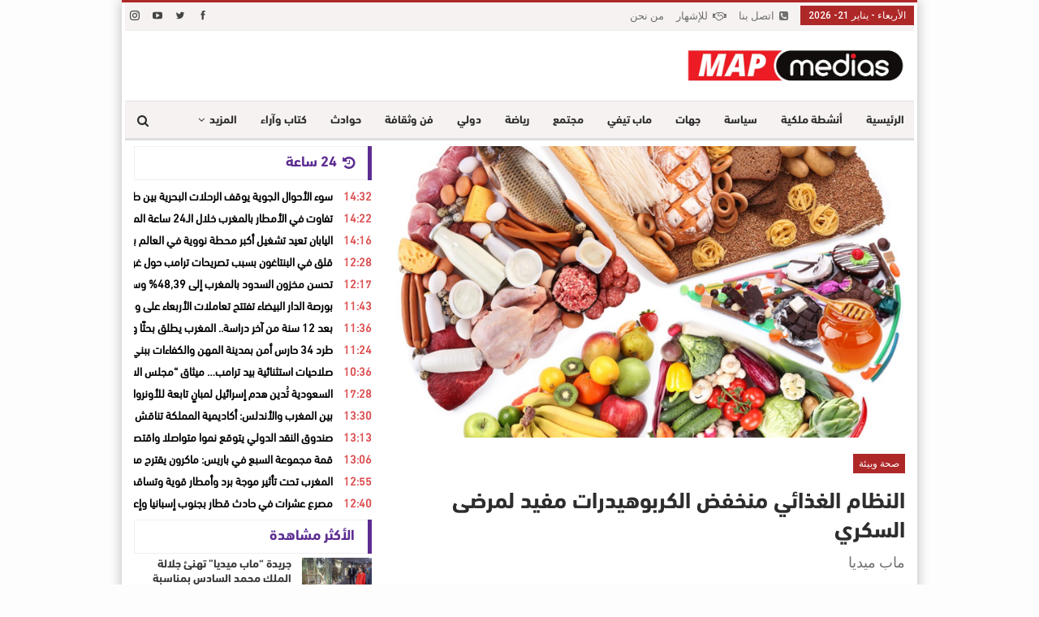

--- FILE ---
content_type: text/html; charset=UTF-8
request_url: https://mapmedias.com/2024/06/08/%D8%A7%D9%84%D9%86%D8%B8%D8%A7%D9%85-%D8%A7%D9%84%D8%BA%D8%B0%D8%A7%D8%A6%D9%8A-%D9%85%D9%86%D8%AE%D9%81%D8%B6-%D8%A7%D9%84%D9%83%D8%B1%D8%A8%D9%88%D9%87%D9%8A%D8%AF%D8%B1%D8%A7%D8%AA-%D9%85%D9%81/
body_size: 26731
content:
	<!DOCTYPE html>
		<!--[if IE 8]>
	<html class="ie ie8" dir="rtl" lang="ar"> <![endif]-->
	<!--[if IE 9]>
	<html class="ie ie9" dir="rtl" lang="ar"> <![endif]-->
	<!--[if gt IE 9]><!-->
<html dir="rtl" lang="ar"> <!--<![endif]-->
	<head>
				<meta charset="UTF-8">
		<meta http-equiv="X-UA-Compatible" content="IE=edge">
		<meta name="viewport" content="width=device-width, initial-scale=1.0">
		<link rel="pingback" href="https://mapmedias.com/xmlrpc.php"/>

		<meta name='robots' content='index, follow, max-image-preview:large, max-snippet:-1, max-video-preview:-1' />
	<style>img:is([sizes="auto" i], [sizes^="auto," i]) { contain-intrinsic-size: 3000px 1500px }</style>
	
	<!-- This site is optimized with the Yoast SEO plugin v26.8 - https://yoast.com/product/yoast-seo-wordpress/ -->
	<title>النظام الغذائي منخفض الكربوهيدرات مفيد لمرضى السكري - Mapmedias - ماب ميديا</title>
	<link rel="canonical" href="https://mapmedias.com/2024/06/08/النظام-الغذائي-منخفض-الكربوهيدرات-مف/" />
	<meta property="og:locale" content="ar_AR" />
	<meta property="og:type" content="article" />
	<meta property="og:title" content="النظام الغذائي منخفض الكربوهيدرات مفيد لمرضى السكري - Mapmedias - ماب ميديا" />
	<meta property="og:description" content="النظام الغذائي منخفض الكربوهيدرات مفيد لمرضى السكري" />
	<meta property="og:url" content="https://mapmedias.com/2024/06/08/النظام-الغذائي-منخفض-الكربوهيدرات-مف/" />
	<meta property="og:site_name" content="Mapmedias - ماب ميديا" />
	<meta property="article:publisher" content="https://www.facebook.com/MapMedias" />
	<meta property="article:published_time" content="2024-06-08T15:11:34+00:00" />
	<meta property="og:image" content="https://mapmedias.com/wp-content/uploads/2024/06/Sans-titre-6.png" />
	<meta property="og:image:width" content="1170" />
	<meta property="og:image:height" content="694" />
	<meta property="og:image:type" content="image/png" />
	<meta name="author" content="aydani mohamed" />
	<meta name="twitter:card" content="summary_large_image" />
	<meta name="twitter:creator" content="@map_medias" />
	<meta name="twitter:site" content="@map_medias" />
	<meta name="twitter:label1" content="كُتب بواسطة" />
	<meta name="twitter:data1" content="aydani mohamed" />
	<meta name="twitter:label2" content="وقت القراءة المُقدّر" />
	<meta name="twitter:data2" content="22 دقيقة" />
	<script type="application/ld+json" class="yoast-schema-graph">{"@context":"https://schema.org","@graph":[{"@type":"Article","@id":"https://mapmedias.com/2024/06/08/%d8%a7%d9%84%d9%86%d8%b8%d8%a7%d9%85-%d8%a7%d9%84%d8%ba%d8%b0%d8%a7%d8%a6%d9%8a-%d9%85%d9%86%d8%ae%d9%81%d8%b6-%d8%a7%d9%84%d9%83%d8%b1%d8%a8%d9%88%d9%87%d9%8a%d8%af%d8%b1%d8%a7%d8%aa-%d9%85%d9%81/#article","isPartOf":{"@id":"https://mapmedias.com/2024/06/08/%d8%a7%d9%84%d9%86%d8%b8%d8%a7%d9%85-%d8%a7%d9%84%d8%ba%d8%b0%d8%a7%d8%a6%d9%8a-%d9%85%d9%86%d8%ae%d9%81%d8%b6-%d8%a7%d9%84%d9%83%d8%b1%d8%a8%d9%88%d9%87%d9%8a%d8%af%d8%b1%d8%a7%d8%aa-%d9%85%d9%81/"},"author":{"name":"aydani mohamed","@id":"https://mapmedias.com/#/schema/person/610a04d311a927b50f8921a3f074ed9f"},"headline":"النظام الغذائي منخفض الكربوهيدرات مفيد لمرضى السكري","datePublished":"2024-06-08T15:11:34+00:00","mainEntityOfPage":{"@id":"https://mapmedias.com/2024/06/08/%d8%a7%d9%84%d9%86%d8%b8%d8%a7%d9%85-%d8%a7%d9%84%d8%ba%d8%b0%d8%a7%d8%a6%d9%8a-%d9%85%d9%86%d8%ae%d9%81%d8%b6-%d8%a7%d9%84%d9%83%d8%b1%d8%a8%d9%88%d9%87%d9%8a%d8%af%d8%b1%d8%a7%d8%aa-%d9%85%d9%81/"},"wordCount":18,"commentCount":0,"publisher":{"@id":"https://mapmedias.com/#organization"},"image":{"@id":"https://mapmedias.com/2024/06/08/%d8%a7%d9%84%d9%86%d8%b8%d8%a7%d9%85-%d8%a7%d9%84%d8%ba%d8%b0%d8%a7%d8%a6%d9%8a-%d9%85%d9%86%d8%ae%d9%81%d8%b6-%d8%a7%d9%84%d9%83%d8%b1%d8%a8%d9%88%d9%87%d9%8a%d8%af%d8%b1%d8%a7%d8%aa-%d9%85%d9%81/#primaryimage"},"thumbnailUrl":"https://mapmedias.com/wp-content/uploads/2024/06/Sans-titre-6.png","keywords":["mapmedias","أخبار عامة","دراسة : النظام الغذائي منخفض الكربوهيدرات مفيد لمرضى السكري"],"articleSection":["صحة وبيئة"],"inLanguage":"ar","potentialAction":[{"@type":"CommentAction","name":"Comment","target":["https://mapmedias.com/2024/06/08/%d8%a7%d9%84%d9%86%d8%b8%d8%a7%d9%85-%d8%a7%d9%84%d8%ba%d8%b0%d8%a7%d8%a6%d9%8a-%d9%85%d9%86%d8%ae%d9%81%d8%b6-%d8%a7%d9%84%d9%83%d8%b1%d8%a8%d9%88%d9%87%d9%8a%d8%af%d8%b1%d8%a7%d8%aa-%d9%85%d9%81/#respond"]}]},{"@type":"WebPage","@id":"https://mapmedias.com/2024/06/08/%d8%a7%d9%84%d9%86%d8%b8%d8%a7%d9%85-%d8%a7%d9%84%d8%ba%d8%b0%d8%a7%d8%a6%d9%8a-%d9%85%d9%86%d8%ae%d9%81%d8%b6-%d8%a7%d9%84%d9%83%d8%b1%d8%a8%d9%88%d9%87%d9%8a%d8%af%d8%b1%d8%a7%d8%aa-%d9%85%d9%81/","url":"https://mapmedias.com/2024/06/08/%d8%a7%d9%84%d9%86%d8%b8%d8%a7%d9%85-%d8%a7%d9%84%d8%ba%d8%b0%d8%a7%d8%a6%d9%8a-%d9%85%d9%86%d8%ae%d9%81%d8%b6-%d8%a7%d9%84%d9%83%d8%b1%d8%a8%d9%88%d9%87%d9%8a%d8%af%d8%b1%d8%a7%d8%aa-%d9%85%d9%81/","name":"النظام الغذائي منخفض الكربوهيدرات مفيد لمرضى السكري - Mapmedias - ماب ميديا","isPartOf":{"@id":"https://mapmedias.com/#website"},"primaryImageOfPage":{"@id":"https://mapmedias.com/2024/06/08/%d8%a7%d9%84%d9%86%d8%b8%d8%a7%d9%85-%d8%a7%d9%84%d8%ba%d8%b0%d8%a7%d8%a6%d9%8a-%d9%85%d9%86%d8%ae%d9%81%d8%b6-%d8%a7%d9%84%d9%83%d8%b1%d8%a8%d9%88%d9%87%d9%8a%d8%af%d8%b1%d8%a7%d8%aa-%d9%85%d9%81/#primaryimage"},"image":{"@id":"https://mapmedias.com/2024/06/08/%d8%a7%d9%84%d9%86%d8%b8%d8%a7%d9%85-%d8%a7%d9%84%d8%ba%d8%b0%d8%a7%d8%a6%d9%8a-%d9%85%d9%86%d8%ae%d9%81%d8%b6-%d8%a7%d9%84%d9%83%d8%b1%d8%a8%d9%88%d9%87%d9%8a%d8%af%d8%b1%d8%a7%d8%aa-%d9%85%d9%81/#primaryimage"},"thumbnailUrl":"https://mapmedias.com/wp-content/uploads/2024/06/Sans-titre-6.png","datePublished":"2024-06-08T15:11:34+00:00","breadcrumb":{"@id":"https://mapmedias.com/2024/06/08/%d8%a7%d9%84%d9%86%d8%b8%d8%a7%d9%85-%d8%a7%d9%84%d8%ba%d8%b0%d8%a7%d8%a6%d9%8a-%d9%85%d9%86%d8%ae%d9%81%d8%b6-%d8%a7%d9%84%d9%83%d8%b1%d8%a8%d9%88%d9%87%d9%8a%d8%af%d8%b1%d8%a7%d8%aa-%d9%85%d9%81/#breadcrumb"},"inLanguage":"ar","potentialAction":[{"@type":"ReadAction","target":["https://mapmedias.com/2024/06/08/%d8%a7%d9%84%d9%86%d8%b8%d8%a7%d9%85-%d8%a7%d9%84%d8%ba%d8%b0%d8%a7%d8%a6%d9%8a-%d9%85%d9%86%d8%ae%d9%81%d8%b6-%d8%a7%d9%84%d9%83%d8%b1%d8%a8%d9%88%d9%87%d9%8a%d8%af%d8%b1%d8%a7%d8%aa-%d9%85%d9%81/"]}]},{"@type":"ImageObject","inLanguage":"ar","@id":"https://mapmedias.com/2024/06/08/%d8%a7%d9%84%d9%86%d8%b8%d8%a7%d9%85-%d8%a7%d9%84%d8%ba%d8%b0%d8%a7%d8%a6%d9%8a-%d9%85%d9%86%d8%ae%d9%81%d8%b6-%d8%a7%d9%84%d9%83%d8%b1%d8%a8%d9%88%d9%87%d9%8a%d8%af%d8%b1%d8%a7%d8%aa-%d9%85%d9%81/#primaryimage","url":"https://mapmedias.com/wp-content/uploads/2024/06/Sans-titre-6.png","contentUrl":"https://mapmedias.com/wp-content/uploads/2024/06/Sans-titre-6.png","width":1170,"height":694},{"@type":"BreadcrumbList","@id":"https://mapmedias.com/2024/06/08/%d8%a7%d9%84%d9%86%d8%b8%d8%a7%d9%85-%d8%a7%d9%84%d8%ba%d8%b0%d8%a7%d8%a6%d9%8a-%d9%85%d9%86%d8%ae%d9%81%d8%b6-%d8%a7%d9%84%d9%83%d8%b1%d8%a8%d9%88%d9%87%d9%8a%d8%af%d8%b1%d8%a7%d8%aa-%d9%85%d9%81/#breadcrumb","itemListElement":[{"@type":"ListItem","position":1,"name":"Home","item":"https://mapmedias.com/"},{"@type":"ListItem","position":2,"name":"Blog","item":"https://mapmedias.com/blog/"},{"@type":"ListItem","position":3,"name":"صحة وبيئة","item":"https://mapmedias.com/category/%d8%b5%d8%ad%d8%a9-%d9%88%d8%a8%d9%8a%d8%a6%d8%a9/"},{"@type":"ListItem","position":4,"name":"النظام الغذائي منخفض الكربوهيدرات مفيد لمرضى السكري"}]},{"@type":"WebSite","@id":"https://mapmedias.com/#website","url":"https://mapmedias.com/","name":"Map Media - ماب ميديا","description":"جريدة إلكترونية مغربية متجددة على مدار الساعة","publisher":{"@id":"https://mapmedias.com/#organization"},"alternateName":"ماب ميديا","potentialAction":[{"@type":"SearchAction","target":{"@type":"EntryPoint","urlTemplate":"https://mapmedias.com/?s={search_term_string}"},"query-input":{"@type":"PropertyValueSpecification","valueRequired":true,"valueName":"search_term_string"}}],"inLanguage":"ar"},{"@type":"Organization","@id":"https://mapmedias.com/#organization","name":"Map Media - ماب ميديا","alternateName":"ماب ميديا","url":"https://mapmedias.com/","logo":{"@type":"ImageObject","inLanguage":"ar","@id":"https://mapmedias.com/#/schema/logo/image/","url":"https://mapmedias.com/wp-content/uploads/2022/12/Logo-mapmedias.png","contentUrl":"https://mapmedias.com/wp-content/uploads/2022/12/Logo-mapmedias.png","width":1280,"height":217,"caption":"Map Media - ماب ميديا"},"image":{"@id":"https://mapmedias.com/#/schema/logo/image/"},"sameAs":["https://www.facebook.com/MapMedias","https://x.com/map_medias"]},{"@type":"Person","@id":"https://mapmedias.com/#/schema/person/610a04d311a927b50f8921a3f074ed9f","name":"aydani mohamed","image":{"@type":"ImageObject","inLanguage":"ar","@id":"https://mapmedias.com/#/schema/person/image/","url":"https://secure.gravatar.com/avatar/0bf959f3a8551aa7242e8629db389c47?s=96&d=mm&r=g","contentUrl":"https://secure.gravatar.com/avatar/0bf959f3a8551aa7242e8629db389c47?s=96&d=mm&r=g","caption":"aydani mohamed"},"url":"https://mapmedias.com/author/aydanimohamed/"}]}</script>
	<!-- / Yoast SEO plugin. -->


<link rel='dns-prefetch' href='//fonts.googleapis.com' />
<script type="text/javascript">
/* <![CDATA[ */
window._wpemojiSettings = {"baseUrl":"https:\/\/s.w.org\/images\/core\/emoji\/15.0.3\/72x72\/","ext":".png","svgUrl":"https:\/\/s.w.org\/images\/core\/emoji\/15.0.3\/svg\/","svgExt":".svg","source":{"concatemoji":"https:\/\/mapmedias.com\/wp-includes\/js\/wp-emoji-release.min.js?ver=6.7.4"}};
/*! This file is auto-generated */
!function(i,n){var o,s,e;function c(e){try{var t={supportTests:e,timestamp:(new Date).valueOf()};sessionStorage.setItem(o,JSON.stringify(t))}catch(e){}}function p(e,t,n){e.clearRect(0,0,e.canvas.width,e.canvas.height),e.fillText(t,0,0);var t=new Uint32Array(e.getImageData(0,0,e.canvas.width,e.canvas.height).data),r=(e.clearRect(0,0,e.canvas.width,e.canvas.height),e.fillText(n,0,0),new Uint32Array(e.getImageData(0,0,e.canvas.width,e.canvas.height).data));return t.every(function(e,t){return e===r[t]})}function u(e,t,n){switch(t){case"flag":return n(e,"\ud83c\udff3\ufe0f\u200d\u26a7\ufe0f","\ud83c\udff3\ufe0f\u200b\u26a7\ufe0f")?!1:!n(e,"\ud83c\uddfa\ud83c\uddf3","\ud83c\uddfa\u200b\ud83c\uddf3")&&!n(e,"\ud83c\udff4\udb40\udc67\udb40\udc62\udb40\udc65\udb40\udc6e\udb40\udc67\udb40\udc7f","\ud83c\udff4\u200b\udb40\udc67\u200b\udb40\udc62\u200b\udb40\udc65\u200b\udb40\udc6e\u200b\udb40\udc67\u200b\udb40\udc7f");case"emoji":return!n(e,"\ud83d\udc26\u200d\u2b1b","\ud83d\udc26\u200b\u2b1b")}return!1}function f(e,t,n){var r="undefined"!=typeof WorkerGlobalScope&&self instanceof WorkerGlobalScope?new OffscreenCanvas(300,150):i.createElement("canvas"),a=r.getContext("2d",{willReadFrequently:!0}),o=(a.textBaseline="top",a.font="600 32px Arial",{});return e.forEach(function(e){o[e]=t(a,e,n)}),o}function t(e){var t=i.createElement("script");t.src=e,t.defer=!0,i.head.appendChild(t)}"undefined"!=typeof Promise&&(o="wpEmojiSettingsSupports",s=["flag","emoji"],n.supports={everything:!0,everythingExceptFlag:!0},e=new Promise(function(e){i.addEventListener("DOMContentLoaded",e,{once:!0})}),new Promise(function(t){var n=function(){try{var e=JSON.parse(sessionStorage.getItem(o));if("object"==typeof e&&"number"==typeof e.timestamp&&(new Date).valueOf()<e.timestamp+604800&&"object"==typeof e.supportTests)return e.supportTests}catch(e){}return null}();if(!n){if("undefined"!=typeof Worker&&"undefined"!=typeof OffscreenCanvas&&"undefined"!=typeof URL&&URL.createObjectURL&&"undefined"!=typeof Blob)try{var e="postMessage("+f.toString()+"("+[JSON.stringify(s),u.toString(),p.toString()].join(",")+"));",r=new Blob([e],{type:"text/javascript"}),a=new Worker(URL.createObjectURL(r),{name:"wpTestEmojiSupports"});return void(a.onmessage=function(e){c(n=e.data),a.terminate(),t(n)})}catch(e){}c(n=f(s,u,p))}t(n)}).then(function(e){for(var t in e)n.supports[t]=e[t],n.supports.everything=n.supports.everything&&n.supports[t],"flag"!==t&&(n.supports.everythingExceptFlag=n.supports.everythingExceptFlag&&n.supports[t]);n.supports.everythingExceptFlag=n.supports.everythingExceptFlag&&!n.supports.flag,n.DOMReady=!1,n.readyCallback=function(){n.DOMReady=!0}}).then(function(){return e}).then(function(){var e;n.supports.everything||(n.readyCallback(),(e=n.source||{}).concatemoji?t(e.concatemoji):e.wpemoji&&e.twemoji&&(t(e.twemoji),t(e.wpemoji)))}))}((window,document),window._wpemojiSettings);
/* ]]> */
</script>
<style id='wp-emoji-styles-inline-css' type='text/css'>

	img.wp-smiley, img.emoji {
		display: inline !important;
		border: none !important;
		box-shadow: none !important;
		height: 1em !important;
		width: 1em !important;
		margin: 0 0.07em !important;
		vertical-align: -0.1em !important;
		background: none !important;
		padding: 0 !important;
	}
</style>
<link rel='stylesheet' id='wp-block-library-rtl-css' href='https://mapmedias.com/wp-includes/css/dist/block-library/style-rtl.min.css?ver=6.7.4' type='text/css' media='all' />
<style id='classic-theme-styles-inline-css' type='text/css'>
/*! This file is auto-generated */
.wp-block-button__link{color:#fff;background-color:#32373c;border-radius:9999px;box-shadow:none;text-decoration:none;padding:calc(.667em + 2px) calc(1.333em + 2px);font-size:1.125em}.wp-block-file__button{background:#32373c;color:#fff;text-decoration:none}
</style>
<style id='global-styles-inline-css' type='text/css'>
:root{--wp--preset--aspect-ratio--square: 1;--wp--preset--aspect-ratio--4-3: 4/3;--wp--preset--aspect-ratio--3-4: 3/4;--wp--preset--aspect-ratio--3-2: 3/2;--wp--preset--aspect-ratio--2-3: 2/3;--wp--preset--aspect-ratio--16-9: 16/9;--wp--preset--aspect-ratio--9-16: 9/16;--wp--preset--color--black: #000000;--wp--preset--color--cyan-bluish-gray: #abb8c3;--wp--preset--color--white: #ffffff;--wp--preset--color--pale-pink: #f78da7;--wp--preset--color--vivid-red: #cf2e2e;--wp--preset--color--luminous-vivid-orange: #ff6900;--wp--preset--color--luminous-vivid-amber: #fcb900;--wp--preset--color--light-green-cyan: #7bdcb5;--wp--preset--color--vivid-green-cyan: #00d084;--wp--preset--color--pale-cyan-blue: #8ed1fc;--wp--preset--color--vivid-cyan-blue: #0693e3;--wp--preset--color--vivid-purple: #9b51e0;--wp--preset--gradient--vivid-cyan-blue-to-vivid-purple: linear-gradient(135deg,rgba(6,147,227,1) 0%,rgb(155,81,224) 100%);--wp--preset--gradient--light-green-cyan-to-vivid-green-cyan: linear-gradient(135deg,rgb(122,220,180) 0%,rgb(0,208,130) 100%);--wp--preset--gradient--luminous-vivid-amber-to-luminous-vivid-orange: linear-gradient(135deg,rgba(252,185,0,1) 0%,rgba(255,105,0,1) 100%);--wp--preset--gradient--luminous-vivid-orange-to-vivid-red: linear-gradient(135deg,rgba(255,105,0,1) 0%,rgb(207,46,46) 100%);--wp--preset--gradient--very-light-gray-to-cyan-bluish-gray: linear-gradient(135deg,rgb(238,238,238) 0%,rgb(169,184,195) 100%);--wp--preset--gradient--cool-to-warm-spectrum: linear-gradient(135deg,rgb(74,234,220) 0%,rgb(151,120,209) 20%,rgb(207,42,186) 40%,rgb(238,44,130) 60%,rgb(251,105,98) 80%,rgb(254,248,76) 100%);--wp--preset--gradient--blush-light-purple: linear-gradient(135deg,rgb(255,206,236) 0%,rgb(152,150,240) 100%);--wp--preset--gradient--blush-bordeaux: linear-gradient(135deg,rgb(254,205,165) 0%,rgb(254,45,45) 50%,rgb(107,0,62) 100%);--wp--preset--gradient--luminous-dusk: linear-gradient(135deg,rgb(255,203,112) 0%,rgb(199,81,192) 50%,rgb(65,88,208) 100%);--wp--preset--gradient--pale-ocean: linear-gradient(135deg,rgb(255,245,203) 0%,rgb(182,227,212) 50%,rgb(51,167,181) 100%);--wp--preset--gradient--electric-grass: linear-gradient(135deg,rgb(202,248,128) 0%,rgb(113,206,126) 100%);--wp--preset--gradient--midnight: linear-gradient(135deg,rgb(2,3,129) 0%,rgb(40,116,252) 100%);--wp--preset--font-size--small: 13px;--wp--preset--font-size--medium: 20px;--wp--preset--font-size--large: 36px;--wp--preset--font-size--x-large: 42px;--wp--preset--spacing--20: 0.44rem;--wp--preset--spacing--30: 0.67rem;--wp--preset--spacing--40: 1rem;--wp--preset--spacing--50: 1.5rem;--wp--preset--spacing--60: 2.25rem;--wp--preset--spacing--70: 3.38rem;--wp--preset--spacing--80: 5.06rem;--wp--preset--shadow--natural: 6px 6px 9px rgba(0, 0, 0, 0.2);--wp--preset--shadow--deep: 12px 12px 50px rgba(0, 0, 0, 0.4);--wp--preset--shadow--sharp: 6px 6px 0px rgba(0, 0, 0, 0.2);--wp--preset--shadow--outlined: 6px 6px 0px -3px rgba(255, 255, 255, 1), 6px 6px rgba(0, 0, 0, 1);--wp--preset--shadow--crisp: 6px 6px 0px rgba(0, 0, 0, 1);}:where(.is-layout-flex){gap: 0.5em;}:where(.is-layout-grid){gap: 0.5em;}body .is-layout-flex{display: flex;}.is-layout-flex{flex-wrap: wrap;align-items: center;}.is-layout-flex > :is(*, div){margin: 0;}body .is-layout-grid{display: grid;}.is-layout-grid > :is(*, div){margin: 0;}:where(.wp-block-columns.is-layout-flex){gap: 2em;}:where(.wp-block-columns.is-layout-grid){gap: 2em;}:where(.wp-block-post-template.is-layout-flex){gap: 1.25em;}:where(.wp-block-post-template.is-layout-grid){gap: 1.25em;}.has-black-color{color: var(--wp--preset--color--black) !important;}.has-cyan-bluish-gray-color{color: var(--wp--preset--color--cyan-bluish-gray) !important;}.has-white-color{color: var(--wp--preset--color--white) !important;}.has-pale-pink-color{color: var(--wp--preset--color--pale-pink) !important;}.has-vivid-red-color{color: var(--wp--preset--color--vivid-red) !important;}.has-luminous-vivid-orange-color{color: var(--wp--preset--color--luminous-vivid-orange) !important;}.has-luminous-vivid-amber-color{color: var(--wp--preset--color--luminous-vivid-amber) !important;}.has-light-green-cyan-color{color: var(--wp--preset--color--light-green-cyan) !important;}.has-vivid-green-cyan-color{color: var(--wp--preset--color--vivid-green-cyan) !important;}.has-pale-cyan-blue-color{color: var(--wp--preset--color--pale-cyan-blue) !important;}.has-vivid-cyan-blue-color{color: var(--wp--preset--color--vivid-cyan-blue) !important;}.has-vivid-purple-color{color: var(--wp--preset--color--vivid-purple) !important;}.has-black-background-color{background-color: var(--wp--preset--color--black) !important;}.has-cyan-bluish-gray-background-color{background-color: var(--wp--preset--color--cyan-bluish-gray) !important;}.has-white-background-color{background-color: var(--wp--preset--color--white) !important;}.has-pale-pink-background-color{background-color: var(--wp--preset--color--pale-pink) !important;}.has-vivid-red-background-color{background-color: var(--wp--preset--color--vivid-red) !important;}.has-luminous-vivid-orange-background-color{background-color: var(--wp--preset--color--luminous-vivid-orange) !important;}.has-luminous-vivid-amber-background-color{background-color: var(--wp--preset--color--luminous-vivid-amber) !important;}.has-light-green-cyan-background-color{background-color: var(--wp--preset--color--light-green-cyan) !important;}.has-vivid-green-cyan-background-color{background-color: var(--wp--preset--color--vivid-green-cyan) !important;}.has-pale-cyan-blue-background-color{background-color: var(--wp--preset--color--pale-cyan-blue) !important;}.has-vivid-cyan-blue-background-color{background-color: var(--wp--preset--color--vivid-cyan-blue) !important;}.has-vivid-purple-background-color{background-color: var(--wp--preset--color--vivid-purple) !important;}.has-black-border-color{border-color: var(--wp--preset--color--black) !important;}.has-cyan-bluish-gray-border-color{border-color: var(--wp--preset--color--cyan-bluish-gray) !important;}.has-white-border-color{border-color: var(--wp--preset--color--white) !important;}.has-pale-pink-border-color{border-color: var(--wp--preset--color--pale-pink) !important;}.has-vivid-red-border-color{border-color: var(--wp--preset--color--vivid-red) !important;}.has-luminous-vivid-orange-border-color{border-color: var(--wp--preset--color--luminous-vivid-orange) !important;}.has-luminous-vivid-amber-border-color{border-color: var(--wp--preset--color--luminous-vivid-amber) !important;}.has-light-green-cyan-border-color{border-color: var(--wp--preset--color--light-green-cyan) !important;}.has-vivid-green-cyan-border-color{border-color: var(--wp--preset--color--vivid-green-cyan) !important;}.has-pale-cyan-blue-border-color{border-color: var(--wp--preset--color--pale-cyan-blue) !important;}.has-vivid-cyan-blue-border-color{border-color: var(--wp--preset--color--vivid-cyan-blue) !important;}.has-vivid-purple-border-color{border-color: var(--wp--preset--color--vivid-purple) !important;}.has-vivid-cyan-blue-to-vivid-purple-gradient-background{background: var(--wp--preset--gradient--vivid-cyan-blue-to-vivid-purple) !important;}.has-light-green-cyan-to-vivid-green-cyan-gradient-background{background: var(--wp--preset--gradient--light-green-cyan-to-vivid-green-cyan) !important;}.has-luminous-vivid-amber-to-luminous-vivid-orange-gradient-background{background: var(--wp--preset--gradient--luminous-vivid-amber-to-luminous-vivid-orange) !important;}.has-luminous-vivid-orange-to-vivid-red-gradient-background{background: var(--wp--preset--gradient--luminous-vivid-orange-to-vivid-red) !important;}.has-very-light-gray-to-cyan-bluish-gray-gradient-background{background: var(--wp--preset--gradient--very-light-gray-to-cyan-bluish-gray) !important;}.has-cool-to-warm-spectrum-gradient-background{background: var(--wp--preset--gradient--cool-to-warm-spectrum) !important;}.has-blush-light-purple-gradient-background{background: var(--wp--preset--gradient--blush-light-purple) !important;}.has-blush-bordeaux-gradient-background{background: var(--wp--preset--gradient--blush-bordeaux) !important;}.has-luminous-dusk-gradient-background{background: var(--wp--preset--gradient--luminous-dusk) !important;}.has-pale-ocean-gradient-background{background: var(--wp--preset--gradient--pale-ocean) !important;}.has-electric-grass-gradient-background{background: var(--wp--preset--gradient--electric-grass) !important;}.has-midnight-gradient-background{background: var(--wp--preset--gradient--midnight) !important;}.has-small-font-size{font-size: var(--wp--preset--font-size--small) !important;}.has-medium-font-size{font-size: var(--wp--preset--font-size--medium) !important;}.has-large-font-size{font-size: var(--wp--preset--font-size--large) !important;}.has-x-large-font-size{font-size: var(--wp--preset--font-size--x-large) !important;}
:where(.wp-block-post-template.is-layout-flex){gap: 1.25em;}:where(.wp-block-post-template.is-layout-grid){gap: 1.25em;}
:where(.wp-block-columns.is-layout-flex){gap: 2em;}:where(.wp-block-columns.is-layout-grid){gap: 2em;}
:root :where(.wp-block-pullquote){font-size: 1.5em;line-height: 1.6;}
</style>
<link rel='stylesheet' id='dashicons-css' href='https://mapmedias.com/wp-includes/css/dashicons.min.css?ver=6.7.4' type='text/css' media='all' />
<link rel='stylesheet' id='admin-bar-rtl-css' href='https://mapmedias.com/wp-includes/css/admin-bar-rtl.min.css?ver=6.7.4' type='text/css' media='all' />
<style id='admin-bar-inline-css' type='text/css'>

    /* Hide CanvasJS credits for P404 charts specifically */
    #p404RedirectChart .canvasjs-chart-credit {
        display: none !important;
    }
    
    #p404RedirectChart canvas {
        border-radius: 6px;
    }

    .p404-redirect-adminbar-weekly-title {
        font-weight: bold;
        font-size: 14px;
        color: #fff;
        margin-bottom: 6px;
    }

    #wpadminbar #wp-admin-bar-p404_free_top_button .ab-icon:before {
        content: "\f103";
        color: #dc3545;
        top: 3px;
    }
    
    #wp-admin-bar-p404_free_top_button .ab-item {
        min-width: 80px !important;
        padding: 0px !important;
    }
    
    /* Ensure proper positioning and z-index for P404 dropdown */
    .p404-redirect-adminbar-dropdown-wrap { 
        min-width: 0; 
        padding: 0;
        position: static !important;
    }
    
    #wpadminbar #wp-admin-bar-p404_free_top_button_dropdown {
        position: static !important;
    }
    
    #wpadminbar #wp-admin-bar-p404_free_top_button_dropdown .ab-item {
        padding: 0 !important;
        margin: 0 !important;
    }
    
    .p404-redirect-dropdown-container {
        min-width: 340px;
        padding: 18px 18px 12px 18px;
        background: #23282d !important;
        color: #fff;
        border-radius: 12px;
        box-shadow: 0 8px 32px rgba(0,0,0,0.25);
        margin-top: 10px;
        position: relative !important;
        z-index: 999999 !important;
        display: block !important;
        border: 1px solid #444;
    }
    
    /* Ensure P404 dropdown appears on hover */
    #wpadminbar #wp-admin-bar-p404_free_top_button .p404-redirect-dropdown-container { 
        display: none !important;
    }
    
    #wpadminbar #wp-admin-bar-p404_free_top_button:hover .p404-redirect-dropdown-container { 
        display: block !important;
    }
    
    #wpadminbar #wp-admin-bar-p404_free_top_button:hover #wp-admin-bar-p404_free_top_button_dropdown .p404-redirect-dropdown-container {
        display: block !important;
    }
    
    .p404-redirect-card {
        background: #2c3338;
        border-radius: 8px;
        padding: 18px 18px 12px 18px;
        box-shadow: 0 2px 8px rgba(0,0,0,0.07);
        display: flex;
        flex-direction: column;
        align-items: flex-start;
        border: 1px solid #444;
    }
    
    .p404-redirect-btn {
        display: inline-block;
        background: #dc3545;
        color: #fff !important;
        font-weight: bold;
        padding: 5px 22px;
        border-radius: 8px;
        text-decoration: none;
        font-size: 17px;
        transition: background 0.2s, box-shadow 0.2s;
        margin-top: 8px;
        box-shadow: 0 2px 8px rgba(220,53,69,0.15);
        text-align: center;
        line-height: 1.6;
    }
    
    .p404-redirect-btn:hover {
        background: #c82333;
        color: #fff !important;
        box-shadow: 0 4px 16px rgba(220,53,69,0.25);
    }
    
    /* Prevent conflicts with other admin bar dropdowns */
    #wpadminbar .ab-top-menu > li:hover > .ab-item,
    #wpadminbar .ab-top-menu > li.hover > .ab-item {
        z-index: auto;
    }
    
    #wpadminbar #wp-admin-bar-p404_free_top_button:hover > .ab-item {
        z-index: 999998 !important;
    }
    
</style>
<link rel='stylesheet' id='publisher-child-css' href='https://mapmedias.com/wp-content/themes/publisher-child/nh-custom/nh-style.css?ver=6.7.4' type='text/css' media='all' />
<link rel='stylesheet' id='better-framework-main-fonts-css' href='https://fonts.googleapis.com/css?family=Lato:400,700%7CRoboto:400,500,400italic&#038;display=swap' type='text/css' media='all' />
<script type="text/javascript" src="https://mapmedias.com/wp-includes/js/jquery/jquery.min.js?ver=3.7.1" id="jquery-core-js"></script>
<script type="text/javascript" src="https://mapmedias.com/wp-includes/js/jquery/jquery-migrate.min.js?ver=3.4.1" id="jquery-migrate-js"></script>
<!--[if lt IE 9]>
<script type="text/javascript" src="https://mapmedias.com/wp-content/themes/publisher/includes/libs/better-framework/assets/js/html5shiv.min.js?ver=3.15.0" id="bf-html5shiv-js"></script>
<![endif]-->
<!--[if lt IE 9]>
<script type="text/javascript" src="https://mapmedias.com/wp-content/themes/publisher/includes/libs/better-framework/assets/js/respond.min.js?ver=3.15.0" id="bf-respond-js"></script>
<![endif]-->
<!-- Google AdSense Integration -->
<script async src="https://pagead2.googlesyndication.com/pagead/js/adsbygoogle.js?client=ca-pub-8962680605641304" crossorigin="anonymous"></script>

<!-- Enable Auto Ads -->
<script>
  (adsbygoogle = window.adsbygoogle || []).push({
    google_ad_client: "ca-pub-8962680605641304",
    enable_page_level_ads: true
  });
</script><meta name="generator" content="Powered by WPBakery Page Builder - drag and drop page builder for WordPress."/>
<script type="application/ld+json">{
    "@context": "http://schema.org/",
    "@type": "Organization",
    "@id": "#organization",
    "logo": {
        "@type": "ImageObject",
        "url": "https://mapmedias.com/wp-content/uploads/2022/06/Logo-mapmedias.png"
    },
    "url": "https://mapmedias.com/",
    "name": "Mapmedias - \u0645\u0627\u0628 \u0645\u064a\u062f\u064a\u0627",
    "description": "\u062c\u0631\u064a\u062f\u0629 \u0625\u0644\u0643\u062a\u0631\u0648\u0646\u064a\u0629 \u0645\u063a\u0631\u0628\u064a\u0629 \u0645\u062a\u062c\u062f\u062f\u0629 \u0639\u0644\u0649 \u0645\u062f\u0627\u0631 \u0627\u0644\u0633\u0627\u0639\u0629"
}</script>
<script type="application/ld+json">{
    "@context": "http://schema.org/",
    "@type": "WebSite",
    "name": "Mapmedias - \u0645\u0627\u0628 \u0645\u064a\u062f\u064a\u0627",
    "alternateName": "\u062c\u0631\u064a\u062f\u0629 \u0625\u0644\u0643\u062a\u0631\u0648\u0646\u064a\u0629 \u0645\u063a\u0631\u0628\u064a\u0629 \u0645\u062a\u062c\u062f\u062f\u0629 \u0639\u0644\u0649 \u0645\u062f\u0627\u0631 \u0627\u0644\u0633\u0627\u0639\u0629",
    "url": "https://mapmedias.com/"
}</script>
<script type="application/ld+json">{
    "@context": "http://schema.org/",
    "@type": "BlogPosting",
    "headline": "\u0627\u0644\u0646\u0638\u0627\u0645 \u0627\u0644\u063a\u0630\u0627\u0626\u064a \u0645\u0646\u062e\u0641\u0636 \u0627\u0644\u0643\u0631\u0628\u0648\u0647\u064a\u062f\u0631\u0627\u062a \u0645\u0641\u064a\u062f \u0644\u0645\u0631\u0636\u0649 \u0627\u0644\u0633\u0643\u0631\u064a",
    "description": " \u0627\u0644\u0646\u0638\u0627\u0645 \u0627\u0644\u063a\u0630\u0627\u0626\u064a \u0645\u0646\u062e\u0641\u0636 \u0627\u0644\u0643\u0631\u0628\u0648\u0647\u064a\u062f\u0631\u0627\u062a \u0645\u0641\u064a\u062f \u0644\u0645\u0631\u0636\u0649 \u0627\u0644\u0633\u0643\u0631\u064a\r\n",
    "datePublished": "2024-06-08",
    "dateModified": "2024-06-08",
    "author": {
        "@type": "Person",
        "@id": "#person-aydanimohamed",
        "name": "aydani mohamed"
    },
    "image": "https://mapmedias.com/wp-content/uploads/2024/06/Sans-titre-6.png",
    "interactionStatistic": [
        {
            "@type": "InteractionCounter",
            "interactionType": "http://schema.org/CommentAction",
            "userInteractionCount": "0"
        }
    ],
    "publisher": {
        "@id": "#organization"
    },
    "mainEntityOfPage": "https://mapmedias.com/2024/06/08/%d8%a7%d9%84%d9%86%d8%b8%d8%a7%d9%85-%d8%a7%d9%84%d8%ba%d8%b0%d8%a7%d8%a6%d9%8a-%d9%85%d9%86%d8%ae%d9%81%d8%b6-%d8%a7%d9%84%d9%83%d8%b1%d8%a8%d9%88%d9%87%d9%8a%d8%af%d8%b1%d8%a7%d8%aa-%d9%85%d9%81/"
}</script>
<link rel='stylesheet' id='bf-minifed-css-1' href='https://mapmedias.com/wp-content/bs-booster-cache/8ca59431bf30280713bfafd1cceb883a.css' type='text/css' media='all' />
<link rel='stylesheet' id='7.11.0-1769002378' href='https://mapmedias.com/wp-content/bs-booster-cache/fde8bf8db5ca4174f583ec2177c697c1.css' type='text/css' media='all' />

<!-- BetterFramework Head Inline CSS -->
<style>
.site-header .site-branding .logo img {
    width: 270px;
}

/**** Slider ****/

.sliderr .better-slider .better-control-nav {list-style: arabic-indic !important;}
.sliderr .better-slider .better-control-nav li a {
font-weight: bold;
font-size: 14px;
    text-indent: 0px !important;
    overflow: hidden;
    height: 25px;
    width: 25px;
    margin: 5px 8px 2px 1px;
    background-color: #7a7a7a;
    color: white;
}

/**** thumb 1 ****/

.listing-item-tb-1 {
    margin-bottom: 5px !important;
}

/**** wataniya ****/

.wataniya .listing-item-tb-2 {
    margin-bottom: 6px !important;
}

.btn-bs-pagination {
    background-color: #0170bf;
    color: white !important;
    margin: 5px;
}

/**** Video ****/

.video .listing-item-tb-2 .title {
    overflow: hidden;
    height: 36px;
}
/* responsive monitor */ @media(min-width: 1200px){body, body.boxed {
    
    max-width: 980px;
    margin-right: auto;
    margin-left: auto;
    box-shadow: 0 0 15px rgba(0,0,0,.27) !important;
}}
/* responsive phone */ @media(max-width: 767px){.rh-header .logo-container {padding: 0px 112px 0 0;}
.rh-header .logo-container {height: 74px;}
.listing-item-classic-1 .featured .img-holder {border-radius: 10px;}
.listing-classic-1.columns-2 .listing-item-classic-1:last-child .listing-inner, .listing-classic-1.columns-3 .listing-item-classic-1:last-child .listing-inner, .listing-item-classic-1 .listing-inner {padding-bottom: 0px !important;border-bottom: none !important;}
.term-badges.floated {right: 0;left: auto;margin: 10px;}
.term-badges.floated a {margin-left: 3px;margin-right: auto;border-radius: 5px;}}

</style>
<!-- /BetterFramework Head Inline CSS-->
		<style type="text/css" id="wp-custom-css">
			webpushrpromptbtndeny2#webpushr-deny-button {
    opacity: 0 !important;
}

/***Slider1***/
.bs-slider-1 .better-direction-nav {
	display: block;
}

.better-slider {
	direction: rtl;
}

.bs-slider-1-item .title {
    max-width: 100%;
}

.bs-slider-1-item .title {
    line-height: 20px;
    font-size: 20px;
}

.better-direction-nav .better-next {
left: 20px !important;
	right:auto !important;
}

.bs-slider-1 .better-direction-nav .better-prev {
right: 20px !important;
	left:auto !important;
}

.bs-shortcode.bs-slider .better-direction-nav a.better-next::before {content: '\f053';right: -3px;}

.bs-shortcode.bs-slider .better-direction-nav a.better-prev::before {content: '\f054';right: -3px;}		</style>
		<noscript><style> .wpb_animate_when_almost_visible { opacity: 1; }</style></noscript>	</head>

<body class="rtl post-template-default single single-post postid-29737 single-format-standard bs-theme bs-publisher bs-publisher-clean-magazine active-light-box active-top-line close-rh page-layout-2-col page-layout-2-col-right full-width active-sticky-sidebar main-menu-sticky-smart main-menu-boxed active-ajax-search single-prim-cat-9 single-cat-9  wpb-js-composer js-comp-ver-6.7.0 vc_responsive bs-ll-a" dir="rtl">
		<div class="main-wrap content-main-wrap">
			<header id="header" class="site-header header-style-2 boxed" itemscope="itemscope" itemtype="https://schema.org/WPHeader">

		<section class="topbar topbar-style-1 hidden-xs hidden-xs">
	<div class="content-wrap">
		<div class="container">
			<div class="topbar-inner clearfix">

									<div class="section-links">
								<div  class="  better-studio-shortcode bsc-clearfix better-social-counter style-button not-colored in-4-col">
						<ul class="social-list bsc-clearfix"><li class="social-item facebook"><a href = "https://www.facebook.com/MapMedias" target = "_blank" > <i class="item-icon bsfi-facebook" ></i><span class="item-title" > Likes </span> </a> </li> <li class="social-item twitter"><a href = "https://twitter.com/map_medias" target = "_blank" > <i class="item-icon bsfi-twitter" ></i><span class="item-title" > Followers </span> </a> </li> <li class="social-item youtube"><a href = "https://youtube.com/channel/UCix_eizVtvA0kCdPylrutXA" target = "_blank" > <i class="item-icon bsfi-youtube" ></i><span class="item-title" > Subscribers </span> </a> </li> <li class="social-item instagram"><a href = "https://instagram.com/#" target = "_blank" > <i class="item-icon bsfi-instagram" ></i><span class="item-title" > Followers </span> </a> </li> 			</ul>
		</div>
							</div>
				
				<div class="section-menu">
						<div id="menu-top" class="menu top-menu-wrapper" role="navigation" itemscope="itemscope" itemtype="https://schema.org/SiteNavigationElement">
		<nav class="top-menu-container">

			<ul id="top-navigation" class="top-menu menu clearfix bsm-pure">
									<li id="topbar-date" class="menu-item menu-item-date">
					<span
						class="topbar-date">الأربعاء - يناير 21- 2026</span>
					</li>
					<li id="menu-item-221" class="menu-have-icon menu-icon-type-fontawesome menu-item menu-item-type-post_type menu-item-object-page better-anim-fade menu-item-221"><a href="https://mapmedias.com/%d8%a7%d8%aa%d8%b5%d9%84-%d8%a8%d9%86%d8%a7/"><i class="bf-icon  fa fa-phone-square"></i>اتصل بنا</a></li>
<li id="menu-item-222" class="menu-have-icon menu-icon-type-fontawesome menu-item menu-item-type-post_type menu-item-object-page better-anim-fade menu-item-222"><a href="https://mapmedias.com/%d9%84%d9%84%d8%a5%d8%b4%d9%87%d8%a7%d8%b1/"><i class="bf-icon  fa fa-handshake-o"></i>للإشهار</a></li>
<li id="menu-item-13135" class="menu-item menu-item-type-post_type menu-item-object-page better-anim-fade menu-item-13135"><a href="https://mapmedias.com/%d9%85%d9%86-%d9%86%d8%ad%d9%86/">من نحن</a></li>
			</ul>

		</nav>
	</div>
				</div>
			</div>
		</div>
	</div>
</section>
		<div class="header-inner">
			<div class="content-wrap">
				<div class="container">
					<div class="row">
						<div class="row-height">
							<div class="logo-col col-xs-12">
								<div class="col-inside">
									<div id="site-branding" class="site-branding">
	<p  id="site-title" class="logo h1 img-logo">
	<a href="https://mapmedias.com/" itemprop="url" rel="home">
					<img id="site-logo" src="https://mapmedias.com/wp-content/uploads/2022/06/Logo-mapmedias.png"
			     alt="Mapmedias"  />

			<span class="site-title">Mapmedias - جريدة إلكترونية مغربية متجددة على مدار الساعة</span>
				</a>
</p>
</div><!-- .site-branding -->
								</div>
							</div>
													</div>
					</div>
				</div>
			</div>
		</div>

		<div id="menu-main" class="menu main-menu-wrapper show-search-item menu-actions-btn-width-1" role="navigation" itemscope="itemscope" itemtype="https://schema.org/SiteNavigationElement">
	<div class="main-menu-inner">
		<div class="content-wrap">
			<div class="container">

				<nav class="main-menu-container">
					<ul id="main-navigation" class="main-menu menu bsm-pure clearfix">
						<li id="menu-item-11751" class="menu-item menu-item-type-post_type menu-item-object-page menu-item-home better-anim-fade menu-item-11751"><a href="https://mapmedias.com/">الرئيسية</a></li>
<li id="menu-item-11752" class="menu-item menu-item-type-taxonomy menu-item-object-category menu-term-7 better-anim-fade menu-item-11752"><a href="https://mapmedias.com/category/%d8%a3%d9%86%d8%b4%d8%b7%d8%a9-%d9%85%d9%84%d9%83%d9%8a%d8%a9/">أنشطة ملكية</a></li>
<li id="menu-item-11753" class="menu-item menu-item-type-taxonomy menu-item-object-category menu-term-13 better-anim-fade menu-item-11753"><a href="https://mapmedias.com/category/%d8%b3%d9%8a%d8%a7%d8%b3%d8%a9/">سياسة</a></li>
<li id="menu-item-11767" class="menu-item menu-item-type-taxonomy menu-item-object-category menu-term-39466 better-anim-fade menu-item-11767"><a href="https://mapmedias.com/category/%d9%88%d8%b7%d9%86%d9%8a%d8%a9/%d8%ac%d9%87%d8%a7%d8%aa/">جهات</a></li>
<li id="menu-item-11766" class="menu-item menu-item-type-taxonomy menu-item-object-category menu-term-11 better-anim-fade menu-item-11766"><a href="https://mapmedias.com/category/%d8%b5%d9%88%d8%aa-%d9%88%d8%b5%d9%88%d8%b1%d8%a9/">ماب تيفي</a></li>
<li id="menu-item-11757" class="menu-item menu-item-type-taxonomy menu-item-object-category menu-term-12 better-anim-fade menu-item-11757"><a href="https://mapmedias.com/category/%d9%85%d8%ac%d8%aa%d9%85%d8%b9/">مجتمع</a></li>
<li id="menu-item-11754" class="menu-item menu-item-type-taxonomy menu-item-object-category menu-term-15 better-anim-fade menu-item-11754"><a href="https://mapmedias.com/category/%d8%b1%d9%8a%d8%a7%d8%b6%d8%a9/">رياضة</a></li>
<li id="menu-item-11762" class="menu-item menu-item-type-taxonomy menu-item-object-category menu-term-36423 better-anim-fade menu-item-11762"><a href="https://mapmedias.com/category/%d8%af%d9%88%d9%84%d9%8a/">دولي</a></li>
<li id="menu-item-11755" class="menu-item menu-item-type-taxonomy menu-item-object-category menu-term-8 better-anim-fade menu-item-11755"><a href="https://mapmedias.com/category/%d9%81%d9%86-%d9%88%d8%ab%d9%82%d8%a7%d9%81%d8%a9/">فن وثقافة</a></li>
<li id="menu-item-11761" class="menu-item menu-item-type-taxonomy menu-item-object-category menu-term-4 better-anim-fade menu-item-11761"><a href="https://mapmedias.com/category/%d8%ad%d9%88%d8%a7%d8%af%d8%ab/">حوادث</a></li>
<li id="menu-item-11758" class="menu-item menu-item-type-taxonomy menu-item-object-category menu-term-2 better-anim-fade menu-item-11758"><a href="https://mapmedias.com/category/%d9%83%d8%aa%d8%a7%d8%a8-%d9%88%d8%a2%d8%b1%d8%a7%d8%a1/">كتاب وآراء</a></li>
<li id="menu-item-11763" class="menu-item menu-item-type-taxonomy menu-item-object-category menu-term-6 better-anim-fade menu-item-11763"><a href="https://mapmedias.com/category/%d8%a7%d9%82%d8%aa%d8%b5%d8%a7%d8%af/">اقتصاد</a></li>
<li id="menu-item-11764" class="menu-item menu-item-type-taxonomy menu-item-object-category menu-term-5 better-anim-fade menu-item-11764"><a href="https://mapmedias.com/category/%d8%aa%d8%b1%d8%a8%d9%8a%d8%a9-%d9%88%d8%aa%d8%b9%d9%84%d9%8a%d9%85/">تربية وتعليم</a></li>
					</ul><!-- #main-navigation -->
											<div class="menu-action-buttons width-1">
															<div class="search-container close">
									<span class="search-handler"><i class="fa fa-search"></i></span>

									<div class="search-box clearfix">
										<form role="search" method="get" class="search-form clearfix" action="https://mapmedias.com">
	<input type="search" class="search-field"
	       placeholder="بحث..."
	       value="" name="s"
	       title="البحث عن:"
	       autocomplete="off">
	<input type="submit" class="search-submit" value="بحث">
</form><!-- .search-form -->
									</div>
								</div>
														</div>
										</nav><!-- .main-menu-container -->

			</div>
		</div>
	</div>
</div><!-- .menu -->
	</header><!-- .header -->
	<div class="rh-header clearfix light deferred-block-exclude">
		<div class="rh-container clearfix">

			<div class="menu-container close">
				<span class="menu-handler"><span class="lines"></span></span>
			</div><!-- .menu-container -->

			<div class="logo-container rh-img-logo">
				<a href="https://mapmedias.com/" itemprop="url" rel="home">
											<img src="https://mapmedias.com/wp-content/uploads/2022/06/Logo-mapmedias.png"
						     alt="Mapmedias - ماب ميديا"  />				</a>
			</div><!-- .logo-container -->
		</div><!-- .rh-container -->
	</div><!-- .rh-header -->
<div class="content-wrap">
		<main id="content" class="content-container">

		<div class="container layout-2-col layout-2-col-1 layout-right-sidebar post-template-10">

			<div class="row main-section">
										<div class="col-sm-8 content-column">
							<div class="single-container">
																<article id="post-29737" class="post-29737 post type-post status-publish format-standard has-post-thumbnail  category-9 tag-mapmedias tag-54593 tag-54592 single-post-content">
									<div class="single-featured"><a class="post-thumbnail open-lightbox" href="https://mapmedias.com/wp-content/uploads/2024/06/Sans-titre-6.png"><img  width="750" height="430" alt="" data-src="https://mapmedias.com/wp-content/uploads/2024/06/Sans-titre-6-750x430.png">											</a>
											</div>
																		<div class="post-header-inner">
										<div class="post-header-title">
											<div class="term-badges floated"><span class="term-badge term-9"><a href="https://mapmedias.com/category/%d8%b5%d8%ad%d8%a9-%d9%88%d8%a8%d9%8a%d8%a6%d8%a9/">صحة وبيئة</a></span></div>											<h1 class="single-post-title">
												<span class="post-title" itemprop="headline">النظام الغذائي منخفض الكربوهيدرات مفيد لمرضى السكري</span>
											</h1>
											<h2 class="post-subtitle">ماب ميديا</h2><div class="post-meta single-post-meta">
				<span class="time"><time class="post-published updated"
			                         datetime="2024-06-08T16:11:34+01:00">في <b>يونيو -  8 - 2024</b></time></span>
			</div>
										</div>
									</div>
											<div class="post-share single-post-share top-share clearfix style-1">
			<div class="post-share-btn-group">
							</div>
						<div class="share-handler-wrap ">
				<span class="share-handler post-share-btn rank-default">
					<i class="bf-icon  fa fa-share-alt"></i>						<b class="text">انشر</b>
										</span>
				<span class="social-item facebook"><a href="https://www.facebook.com/sharer.php?u=https%3A%2F%2Fmapmedias.com%2F2024%2F06%2F08%2F%25d8%25a7%25d9%2584%25d9%2586%25d8%25b8%25d8%25a7%25d9%2585-%25d8%25a7%25d9%2584%25d8%25ba%25d8%25b0%25d8%25a7%25d8%25a6%25d9%258a-%25d9%2585%25d9%2586%25d8%25ae%25d9%2581%25d8%25b6-%25d8%25a7%25d9%2584%25d9%2583%25d8%25b1%25d8%25a8%25d9%2588%25d9%2587%25d9%258a%25d8%25af%25d8%25b1%25d8%25a7%25d8%25aa-%25d9%2585%25d9%2581%2F" target="_blank" rel="nofollow noreferrer" class="bs-button-el" onclick="window.open(this.href, 'share-facebook','left=50,top=50,width=600,height=320,toolbar=0'); return false;"><span class="icon"><i class="bf-icon fa fa-facebook"></i></span></a></span><span class="social-item twitter"><a href="https://twitter.com/share?text=النظام الغذائي منخفض الكربوهيدرات مفيد لمرضى السكري @map_medias&url=https%3A%2F%2Fmapmedias.com%2F2024%2F06%2F08%2F%25d8%25a7%25d9%2584%25d9%2586%25d8%25b8%25d8%25a7%25d9%2585-%25d8%25a7%25d9%2584%25d8%25ba%25d8%25b0%25d8%25a7%25d8%25a6%25d9%258a-%25d9%2585%25d9%2586%25d8%25ae%25d9%2581%25d8%25b6-%25d8%25a7%25d9%2584%25d9%2583%25d8%25b1%25d8%25a8%25d9%2588%25d9%2587%25d9%258a%25d8%25af%25d8%25b1%25d8%25a7%25d8%25aa-%25d9%2585%25d9%2581%2F" target="_blank" rel="nofollow noreferrer" class="bs-button-el" onclick="window.open(this.href, 'share-twitter','left=50,top=50,width=600,height=320,toolbar=0'); return false;"><span class="icon"><i class="bf-icon fa fa-twitter"></i></span></a></span><span class="social-item google_plus"><a href="https://plus.google.com/share?url=https%3A%2F%2Fmapmedias.com%2F2024%2F06%2F08%2F%25d8%25a7%25d9%2584%25d9%2586%25d8%25b8%25d8%25a7%25d9%2585-%25d8%25a7%25d9%2584%25d8%25ba%25d8%25b0%25d8%25a7%25d8%25a6%25d9%258a-%25d9%2585%25d9%2586%25d8%25ae%25d9%2581%25d8%25b6-%25d8%25a7%25d9%2584%25d9%2583%25d8%25b1%25d8%25a8%25d9%2588%25d9%2587%25d9%258a%25d8%25af%25d8%25b1%25d8%25a7%25d8%25aa-%25d9%2585%25d9%2581%2F" target="_blank" rel="nofollow noreferrer" class="bs-button-el" onclick="window.open(this.href, 'share-google_plus','left=50,top=50,width=600,height=320,toolbar=0'); return false;"><span class="icon"><i class="bf-icon fa fa-google"></i></span></a></span><span class="social-item reddit"><a href="https://reddit.com/submit?url=https%3A%2F%2Fmapmedias.com%2F2024%2F06%2F08%2F%25d8%25a7%25d9%2584%25d9%2586%25d8%25b8%25d8%25a7%25d9%2585-%25d8%25a7%25d9%2584%25d8%25ba%25d8%25b0%25d8%25a7%25d8%25a6%25d9%258a-%25d9%2585%25d9%2586%25d8%25ae%25d9%2581%25d8%25b6-%25d8%25a7%25d9%2584%25d9%2583%25d8%25b1%25d8%25a8%25d9%2588%25d9%2587%25d9%258a%25d8%25af%25d8%25b1%25d8%25a7%25d8%25aa-%25d9%2585%25d9%2581%2F&title=النظام الغذائي منخفض الكربوهيدرات مفيد لمرضى السكري" target="_blank" rel="nofollow noreferrer" class="bs-button-el" onclick="window.open(this.href, 'share-reddit','left=50,top=50,width=600,height=320,toolbar=0'); return false;"><span class="icon"><i class="bf-icon fa fa-reddit-alien"></i></span></a></span><span class="social-item whatsapp"><a href="whatsapp://send?text=النظام الغذائي منخفض الكربوهيدرات مفيد لمرضى السكري %0A%0A https%3A%2F%2Fmapmedias.com%2F2024%2F06%2F08%2F%25d8%25a7%25d9%2584%25d9%2586%25d8%25b8%25d8%25a7%25d9%2585-%25d8%25a7%25d9%2584%25d8%25ba%25d8%25b0%25d8%25a7%25d8%25a6%25d9%258a-%25d9%2585%25d9%2586%25d8%25ae%25d9%2581%25d8%25b6-%25d8%25a7%25d9%2584%25d9%2583%25d8%25b1%25d8%25a8%25d9%2588%25d9%2587%25d9%258a%25d8%25af%25d8%25b1%25d8%25a7%25d8%25aa-%25d9%2585%25d9%2581%2F" target="_blank" rel="nofollow noreferrer" class="bs-button-el" onclick="window.open(this.href, 'share-whatsapp','left=50,top=50,width=600,height=320,toolbar=0'); return false;"><span class="icon"><i class="bf-icon fa fa-whatsapp"></i></span></a></span><span class="social-item pinterest"><a href="https://pinterest.com/pin/create/button/?url=https%3A%2F%2Fmapmedias.com%2F2024%2F06%2F08%2F%25d8%25a7%25d9%2584%25d9%2586%25d8%25b8%25d8%25a7%25d9%2585-%25d8%25a7%25d9%2584%25d8%25ba%25d8%25b0%25d8%25a7%25d8%25a6%25d9%258a-%25d9%2585%25d9%2586%25d8%25ae%25d9%2581%25d8%25b6-%25d8%25a7%25d9%2584%25d9%2583%25d8%25b1%25d8%25a8%25d9%2588%25d9%2587%25d9%258a%25d8%25af%25d8%25b1%25d8%25a7%25d8%25aa-%25d9%2585%25d9%2581%2F&media=https://mapmedias.com/wp-content/uploads/2024/06/Sans-titre-6.png&description=النظام الغذائي منخفض الكربوهيدرات مفيد لمرضى السكري" target="_blank" rel="nofollow noreferrer" class="bs-button-el" onclick="window.open(this.href, 'share-pinterest','left=50,top=50,width=600,height=320,toolbar=0'); return false;"><span class="icon"><i class="bf-icon fa fa-pinterest"></i></span></a></span><span class="social-item email"><a href="/cdn-cgi/l/email-protection#[base64]" target="_blank" rel="nofollow noreferrer" class="bs-button-el" onclick="window.open(this.href, 'share-email','left=50,top=50,width=600,height=320,toolbar=0'); return false;"><span class="icon"><i class="bf-icon fa fa-envelope-open"></i></span></a></span></div>		</div>
											<div class="entry-content clearfix single-post-content">
										<div class="dfp-inread-article ng-scope ad-served-from-dfp" data-ng-if="dfpConfigPresent" data-ng-dfp-ad-container=""><strong>أكدت دراسة أجراها باحثون في جامعة غوتنبرغ السويدية، أن اتباع نظام غذائي معتدل منخفض الكربوهيدرات، يساعد المصابين بداء السكري من النوع الأول، في المحافظة على معدلات متوازنة للسكر في الدم.</strong></div>
<p>&nbsp;</p>
<p>&nbsp;</p>
<p><strong> </strong></p>
<div class="article-body">
<div id="firstBodyDiv" class="body-div-for-inread" style="box-sizing: border-box; font: inherit; margin: 0px; padding: 0px; border: 0px; vertical-align: middle; backface-visibility: visible !important;" data-bind-html-content-type="article" data-bind-html-compile="article.body" data-first-article-body="&lt;p&gt;ووفق الدراسة التي أجراها باحثون في جامعة غوتنبرغ السويدية، فإن اتباع &lt;a href=&quot;https://www.skynewsarabia.com/keyword-search?keyword=%D9%86%D8%B8%D8%A7%D9%85+%D8%BA%D8%B0%D8%A7%D8%A6%D9%8A&amp;amp;contentId=1681531&quot;&gt;نظام غذائي&lt;/a&gt; معتدل منخفض &lt;a href=&quot;https://www.skynewsarabia.com/keyword-search?keyword=%D8%A7%D9%84%D9%83%D8%B1%D8%A8%D9%88%D9%87%D9%8A%D8%AF%D8%B1%D8%A7%D8%AA&amp;amp;contentId=1681531&quot;&gt;الكربوهيدرات&lt;/a&gt;، يساعد المصابين &lt;a href=&quot;https://www.skynewsarabia.com/keyword-search?keyword=%D8%A8%D8%AF%D8%A7%D8%A1+%D8%A7%D9%84%D8%B3%D9%83%D8%B1%D9%8A+%D9%85%D9%86+%D8%A7%D9%84%D9%86%D9%88%D8%B9+%D8%A7%D9%84%D8%A3%D9%88%D9%84&amp;amp;contentId=1681531&quot;&gt;بداء السكري من النوع الأول&lt;/a&gt;، في المحافظة على معدلات متوازنة للسكر في الدم.&lt;/p&gt; &lt;p&gt;وفي مرض السكري من النوع الأول، يقوم البنكرياس بإنتاج القليل من &lt;a href=&quot;https://www.skynewsarabia.com/keyword-search?keyword=%D8%A7%D9%84%D8%A3%D9%86%D8%B3%D9%88%D9%84%D9%8A%D9%86&amp;amp;contentId=1681531&quot;&gt;الأنسولين&lt;/a&gt; أو لا ينتجه على الإطلاق لمساعدة السكر في الدم على دخول الخلايا لاستخدامه كطاقة.&lt;/p&gt; &lt;p&gt;وبدون الأنسولين، يتراكم السكر في الدم، ويمكن أن يسبب تلفا خطيرا في الأعضاء.&lt;/p&gt; &lt;p&gt;وخلال الدراسة، اختار الباحثون 25 رجلا و25 امرأة مصابين بداء السكري من النوع الأول، وطلب منهم تناول نظام غذائي يحتوي على 50 في المئة من الطاقة من الكربوهيدرات، أو نظام غذائي معتدل منخفض الكربوهيدرات مع 30 في المئة من الطاقة من الكربوهيدرات.&lt;/p&gt;&lt;sna relatedids=&quot;1681450&quot; reftype=&quot;articleGroup&quot;&gt;&lt;/sna&gt; &lt;p class=&quot;mceNonEditable&quot;&gt;&lt;sna reftype=&quot;video&quot; refid=&quot;1679926&quot;&gt;&lt;/sna&gt;&lt;/p&gt; &lt;p class=&quot;&quot;&gt;وكان جميع المشاركين في الدراسة يعانون من ارتفاع مستويات السكر في الدم، وأخذوا جرعات أنسولين.&lt;/p&gt; &lt;p&gt;وتم استخدام جهاز مراقبة مستمرة &lt;a href=&quot;https://www.skynewsarabia.com/keyword-search?keyword=%D9%84%D8%B3%D9%83%D8%B1+%D8%A7%D9%84%D8%AF%D9%85&amp;amp;contentId=1681531&quot;&gt;لسكر الدم&lt;/a&gt; لتسجيل مستوياته في الدم كل 15 دقيقة على الأقل على مدار 16 أسبوعا.&lt;/p&gt; &lt;p&gt;وتضمن كلا النظامين الغذائيين على مستويات صحية من الكربوهيدرات الغنية بالألياف، بالإضافة إلى الخضار، والدهون غير المشبعة، والمكسرات، والبذور، &lt;a href=&quot;https://www.skynewsarabia.com/keyword-search?keyword=%D9%88%D8%A7%D9%84%D8%A8%D9%82%D9%88%D9%84%D9%8A%D8%A7%D8%AA&amp;amp;contentId=1681531&quot;&gt;والبقوليات&lt;/a&gt;.&lt;/p&gt; &lt;p&gt;ووجد الباحثون أن مستويات السكر في الدم كانت ضمن النطاق المستهدف لفترة أطول (68 دقيقة يوميا في المتوسط) بالنسبة لأولئك الذين يتبعون نظاما غذائيا معتدلا منخفض الكربوهيدرات مقارنة بالنظام الغذائي التقليدي عالي الكربوهيدرات.&lt;/p&gt; &lt;p&gt;وفي الوقت نفسه، انخفض الوقت الذي يستغرقه ارتفاع مستويات السكر في الدم بمقدار 85 دقيقة في اليوم.&lt;/p&gt; &lt;p&gt;ووجدت الدراسة التي نشرت نتائجها في مجلة &amp;quot;لانسيت&amp;quot; الطبية أن أحد أشكال &lt;a href=&quot;https://www.skynewsarabia.com/keyword-search?keyword=%D8%A7%D9%84%D8%A3%D8%AD%D9%85%D8%A7%D8%B6&amp;amp;contentId=1681531&quot;&gt;الأحماض&lt;/a&gt; التي تسمى &amp;quot;الكيتونات&amp;quot; ظل عند مستويات معقولة، مما يقلل المخاوف من أنها يمكن أن تصبح مرتفعة للغاية عندما يتم تخفيض الكربوهيدرات في مرض السكري من النوع الأول.&lt;/p&gt; &lt;p class=&quot;mceNonEditable&quot;&gt;&lt;sna reftype=&quot;podcast&quot; refid=&quot;1643162&quot;&gt;&lt;/sna&gt;&lt;/p&gt; &lt;p&gt;وتعليقا على الدراسة قالت المؤلفة الرئيسية وأخصائية التغذية صوفيا ستيرنر إيزاكسون: &amp;quot;تظهر الدراسة أن اتباع نظام غذائي معتدل منخفض الكربوهيدرات يخفض متوسط مستوى السكر في الدم، وهو ما يعتبر مفيدا في تقليل خطر تلف الأعضاء للأشخاص المصابين بداء السكري من النوع الأول&amp;quot;، حسبما نقل موقع &amp;quot;ميديكال إكسبريس&amp;quot; الطبي.&lt;/p&gt; &lt;p&gt;ونصحت إيزاكسون بأنه &amp;quot;من المهم أن يكون النظام الغذائي صحيا، مع التركيز بشكل خاص على جودة &lt;a href=&quot;https://www.skynewsarabia.com/keyword-search?keyword=%D8%A7%D9%84%D8%AF%D9%87%D9%88%D9%86&amp;amp;contentId=1681531&quot;&gt;الدهون&lt;/a&gt; والكربوهيدرات، وألا تكون كمية الكربوهيدرات منخفضة جدا&amp;quot;.&lt;/p&gt;&lt;sna relatedids=&quot;1679557,1674823&quot; reftype=&quot;articleGroup&quot;&gt;&lt;/sna&gt; &lt;p class=&quot;inline-space-paragraph&quot;&gt; &lt;/p&gt;&lt;p class=&quot;mceNonEditable&quot;&gt;&lt;sna reftype=&quot;custom_html&quot; refid=&quot;1660312&quot;&gt;&lt;/sna&gt;&lt;/p&gt;">
<p class="ng-scope"><strong>وفي مرض السكري من النوع الأول، يقوم البنكرياس بإنتاج القليل من الأنسولين أو لا ينتجه على الإطلاق لمساعدة السكر في الدم على دخول الخلايا لاستخدامه كطاقة.</strong></p>
<div class="AV631f7bfbd3ba2709b86929c7">
<div id="aniBox">
<div id="aniplayer_AV631f7bfbd3ba2709b86929c7-1717844018055">
<div id="aniplayer_AV631f7bfbd3ba2709b86929c7-1717844018055gui">
<div id="av-caption"></div>
<div id="av-container" class=" av-desktop hide-controls">
<div id="av-inner">
<div id="slot">
<div id="videoslot" class="loaded">
<div id="av_639843dca240f69bb2066115_13"></div>
<div id="av_6398436f34bca0c4d209c0b6_11"></div>
<div id="av_63622d94650259223a3b6c84_14"></div>
</div>
</div>
<div id="gui">
<div id="aniview-credit"></div>
<div id="ad-icon"></div>
</div>
</div>
</div>
</div>
<div id="anibid"></div>
</div>
</div>
</div>
<p class="ng-scope"><strong>وبدون الأنسولين، يتراكم السكر في الدم، ويمكن أن يسبب تلفا خطيرا في الأعضاء.</strong></p>
</div>
</div>
<p>&nbsp;</p>
<p>&nbsp;</p>
<p>&nbsp;</p>
<div class="article-body">
<div id="firstBodyDiv" class="body-div-for-inread" style="box-sizing: border-box; font: inherit; margin: 0px; padding: 0px; border: 0px; vertical-align: middle; backface-visibility: visible !important;" data-bind-html-content-type="article" data-bind-html-compile="article.body" data-first-article-body="&lt;p&gt;ووفق الدراسة التي أجراها باحثون في جامعة غوتنبرغ السويدية، فإن اتباع &lt;a href=&quot;https://www.skynewsarabia.com/keyword-search?keyword=%D9%86%D8%B8%D8%A7%D9%85+%D8%BA%D8%B0%D8%A7%D8%A6%D9%8A&amp;amp;contentId=1681531&quot;&gt;نظام غذائي&lt;/a&gt; معتدل منخفض &lt;a href=&quot;https://www.skynewsarabia.com/keyword-search?keyword=%D8%A7%D9%84%D9%83%D8%B1%D8%A8%D9%88%D9%87%D9%8A%D8%AF%D8%B1%D8%A7%D8%AA&amp;amp;contentId=1681531&quot;&gt;الكربوهيدرات&lt;/a&gt;، يساعد المصابين &lt;a href=&quot;https://www.skynewsarabia.com/keyword-search?keyword=%D8%A8%D8%AF%D8%A7%D8%A1+%D8%A7%D9%84%D8%B3%D9%83%D8%B1%D9%8A+%D9%85%D9%86+%D8%A7%D9%84%D9%86%D9%88%D8%B9+%D8%A7%D9%84%D8%A3%D9%88%D9%84&amp;amp;contentId=1681531&quot;&gt;بداء السكري من النوع الأول&lt;/a&gt;، في المحافظة على معدلات متوازنة للسكر في الدم.&lt;/p&gt; &lt;p&gt;وفي مرض السكري من النوع الأول، يقوم البنكرياس بإنتاج القليل من &lt;a href=&quot;https://www.skynewsarabia.com/keyword-search?keyword=%D8%A7%D9%84%D8%A3%D9%86%D8%B3%D9%88%D9%84%D9%8A%D9%86&amp;amp;contentId=1681531&quot;&gt;الأنسولين&lt;/a&gt; أو لا ينتجه على الإطلاق لمساعدة السكر في الدم على دخول الخلايا لاستخدامه كطاقة.&lt;/p&gt; &lt;p&gt;وبدون الأنسولين، يتراكم السكر في الدم، ويمكن أن يسبب تلفا خطيرا في الأعضاء.&lt;/p&gt; &lt;p&gt;وخلال الدراسة، اختار الباحثون 25 رجلا و25 امرأة مصابين بداء السكري من النوع الأول، وطلب منهم تناول نظام غذائي يحتوي على 50 في المئة من الطاقة من الكربوهيدرات، أو نظام غذائي معتدل منخفض الكربوهيدرات مع 30 في المئة من الطاقة من الكربوهيدرات.&lt;/p&gt;&lt;sna relatedids=&quot;1681450&quot; reftype=&quot;articleGroup&quot;&gt;&lt;/sna&gt; &lt;p class=&quot;mceNonEditable&quot;&gt;&lt;sna reftype=&quot;video&quot; refid=&quot;1679926&quot;&gt;&lt;/sna&gt;&lt;/p&gt; &lt;p class=&quot;&quot;&gt;وكان جميع المشاركين في الدراسة يعانون من ارتفاع مستويات السكر في الدم، وأخذوا جرعات أنسولين.&lt;/p&gt; &lt;p&gt;وتم استخدام جهاز مراقبة مستمرة &lt;a href=&quot;https://www.skynewsarabia.com/keyword-search?keyword=%D9%84%D8%B3%D9%83%D8%B1+%D8%A7%D9%84%D8%AF%D9%85&amp;amp;contentId=1681531&quot;&gt;لسكر الدم&lt;/a&gt; لتسجيل مستوياته في الدم كل 15 دقيقة على الأقل على مدار 16 أسبوعا.&lt;/p&gt; &lt;p&gt;وتضمن كلا النظامين الغذائيين على مستويات صحية من الكربوهيدرات الغنية بالألياف، بالإضافة إلى الخضار، والدهون غير المشبعة، والمكسرات، والبذور، &lt;a href=&quot;https://www.skynewsarabia.com/keyword-search?keyword=%D9%88%D8%A7%D9%84%D8%A8%D9%82%D9%88%D9%84%D9%8A%D8%A7%D8%AA&amp;amp;contentId=1681531&quot;&gt;والبقوليات&lt;/a&gt;.&lt;/p&gt; &lt;p&gt;ووجد الباحثون أن مستويات السكر في الدم كانت ضمن النطاق المستهدف لفترة أطول (68 دقيقة يوميا في المتوسط) بالنسبة لأولئك الذين يتبعون نظاما غذائيا معتدلا منخفض الكربوهيدرات مقارنة بالنظام الغذائي التقليدي عالي الكربوهيدرات.&lt;/p&gt; &lt;p&gt;وفي الوقت نفسه، انخفض الوقت الذي يستغرقه ارتفاع مستويات السكر في الدم بمقدار 85 دقيقة في اليوم.&lt;/p&gt; &lt;p&gt;ووجدت الدراسة التي نشرت نتائجها في مجلة &amp;quot;لانسيت&amp;quot; الطبية أن أحد أشكال &lt;a href=&quot;https://www.skynewsarabia.com/keyword-search?keyword=%D8%A7%D9%84%D8%A3%D8%AD%D9%85%D8%A7%D8%B6&amp;amp;contentId=1681531&quot;&gt;الأحماض&lt;/a&gt; التي تسمى &amp;quot;الكيتونات&amp;quot; ظل عند مستويات معقولة، مما يقلل المخاوف من أنها يمكن أن تصبح مرتفعة للغاية عندما يتم تخفيض الكربوهيدرات في مرض السكري من النوع الأول.&lt;/p&gt; &lt;p class=&quot;mceNonEditable&quot;&gt;&lt;sna reftype=&quot;podcast&quot; refid=&quot;1643162&quot;&gt;&lt;/sna&gt;&lt;/p&gt; &lt;p&gt;وتعليقا على الدراسة قالت المؤلفة الرئيسية وأخصائية التغذية صوفيا ستيرنر إيزاكسون: &amp;quot;تظهر الدراسة أن اتباع نظام غذائي معتدل منخفض الكربوهيدرات يخفض متوسط مستوى السكر في الدم، وهو ما يعتبر مفيدا في تقليل خطر تلف الأعضاء للأشخاص المصابين بداء السكري من النوع الأول&amp;quot;، حسبما نقل موقع &amp;quot;ميديكال إكسبريس&amp;quot; الطبي.&lt;/p&gt; &lt;p&gt;ونصحت إيزاكسون بأنه &amp;quot;من المهم أن يكون النظام الغذائي صحيا، مع التركيز بشكل خاص على جودة &lt;a href=&quot;https://www.skynewsarabia.com/keyword-search?keyword=%D8%A7%D9%84%D8%AF%D9%87%D9%88%D9%86&amp;amp;contentId=1681531&quot;&gt;الدهون&lt;/a&gt; والكربوهيدرات، وألا تكون كمية الكربوهيدرات منخفضة جدا&amp;quot;.&lt;/p&gt;&lt;sna relatedids=&quot;1679557,1674823&quot; reftype=&quot;articleGroup&quot;&gt;&lt;/sna&gt; &lt;p class=&quot;inline-space-paragraph&quot;&gt; &lt;/p&gt;&lt;p class=&quot;mceNonEditable&quot;&gt;&lt;sna reftype=&quot;custom_html&quot; refid=&quot;1660312&quot;&gt;&lt;/sna&gt;&lt;/p&gt;">
<p class="ng-scope"><strong>وخلال الدراسة، اختار الباحثون 25 رجلا و25 امرأة مصابين بداء السكري من النوع الأول، وطلب منهم تناول نظام غذائي يحتوي على 50 في المئة من الطاقة من الكربوهيدرات، أو نظام غذائي معتدل منخفض الكربوهيدرات مع 30 في المئة من الطاقة من الكربوهيدرات.</strong></p>
<div data-ng-class="{'flyout': flyout}">
<div class="rel_article_cont rel_article_1_item single_related_article">
<div class="rel_article_cont_l1">
<div class="rel_article_group_title"></div>
</div>
</div>
</div>
<div data-ng-class="{'flyout': flyout}">
<div class="aspect_16_9 v_content ng-scope">
<div class="aspect_content">
<div class="inline-video noprint not_interacted jwplayer-8" data-ng-class="{'jwplayer-8': jwplayer8, 'jwplayer-7': jwplayer7, 'post-load-player': postLoad, 'player-not-loaded-for-one-time': (!playerLoadedFirstTime), 'sna-video-live-stream': (isLiveStream)}">
<div id="videoWrapper">
<div class="videoImgWrapper">
<div id="videoPlayerContainer0" class="jwplayer jw-reset jw-state-idle jw-stretch-uniform jw-skin-seven sna jw-floating-dismissible jw-breakpoint-5 jw-flag-user-inactive" tabindex="0" role="application" aria-label="‏مشغّل الفيديو" aria-describedby="jw-shortcuts-tooltip-explanation">
<div class="jw-wrapper jw-reset">
<div class="jw-preview jw-reset"></div>
<div class="jw-controls-backdrop jw-reset"></div>
<div class="jw-overlays jw-reset">
<div id="videoPlayerContainer0_jwpsrv" class="jw-plugin jw-reset"></div>
</div>
</div>
</div>
</div>
</div>
</div>
</div>
</div>
<div class="article_image_heading_bg inline-video-headline ng-scope">
<div class="article_image_heading ng-binding" data-ng-bind="mainMediaCaption || 'الغذاء والدواء الأميركية تحذر من أدوية السكري لعلاج السمنة'"></div>
</div>
</div>
<p class="ng-scope"><strong>وكان جميع المشاركين في الدراسة يعانون من ارتفاع مستويات السكر في الدم، وأخذوا جرعات أنسولين.</strong></p>
</div>
</div>
<p>&nbsp;</p>
<p>&nbsp;</p>
<div class="article-body">
<div id="firstBodyDiv" class="body-div-for-inread" style="box-sizing: border-box; font: inherit; margin: 0px; padding: 0px; border: 0px; vertical-align: middle; backface-visibility: visible !important;" data-bind-html-content-type="article" data-bind-html-compile="article.body" data-first-article-body="&lt;p&gt;ووفق الدراسة التي أجراها باحثون في جامعة غوتنبرغ السويدية، فإن اتباع &lt;a href=&quot;https://www.skynewsarabia.com/keyword-search?keyword=%D9%86%D8%B8%D8%A7%D9%85+%D8%BA%D8%B0%D8%A7%D8%A6%D9%8A&amp;amp;contentId=1681531&quot;&gt;نظام غذائي&lt;/a&gt; معتدل منخفض &lt;a href=&quot;https://www.skynewsarabia.com/keyword-search?keyword=%D8%A7%D9%84%D9%83%D8%B1%D8%A8%D9%88%D9%87%D9%8A%D8%AF%D8%B1%D8%A7%D8%AA&amp;amp;contentId=1681531&quot;&gt;الكربوهيدرات&lt;/a&gt;، يساعد المصابين &lt;a href=&quot;https://www.skynewsarabia.com/keyword-search?keyword=%D8%A8%D8%AF%D8%A7%D8%A1+%D8%A7%D9%84%D8%B3%D9%83%D8%B1%D9%8A+%D9%85%D9%86+%D8%A7%D9%84%D9%86%D9%88%D8%B9+%D8%A7%D9%84%D8%A3%D9%88%D9%84&amp;amp;contentId=1681531&quot;&gt;بداء السكري من النوع الأول&lt;/a&gt;، في المحافظة على معدلات متوازنة للسكر في الدم.&lt;/p&gt; &lt;p&gt;وفي مرض السكري من النوع الأول، يقوم البنكرياس بإنتاج القليل من &lt;a href=&quot;https://www.skynewsarabia.com/keyword-search?keyword=%D8%A7%D9%84%D8%A3%D9%86%D8%B3%D9%88%D9%84%D9%8A%D9%86&amp;amp;contentId=1681531&quot;&gt;الأنسولين&lt;/a&gt; أو لا ينتجه على الإطلاق لمساعدة السكر في الدم على دخول الخلايا لاستخدامه كطاقة.&lt;/p&gt; &lt;p&gt;وبدون الأنسولين، يتراكم السكر في الدم، ويمكن أن يسبب تلفا خطيرا في الأعضاء.&lt;/p&gt; &lt;p&gt;وخلال الدراسة، اختار الباحثون 25 رجلا و25 امرأة مصابين بداء السكري من النوع الأول، وطلب منهم تناول نظام غذائي يحتوي على 50 في المئة من الطاقة من الكربوهيدرات، أو نظام غذائي معتدل منخفض الكربوهيدرات مع 30 في المئة من الطاقة من الكربوهيدرات.&lt;/p&gt;&lt;sna relatedids=&quot;1681450&quot; reftype=&quot;articleGroup&quot;&gt;&lt;/sna&gt; &lt;p class=&quot;mceNonEditable&quot;&gt;&lt;sna reftype=&quot;video&quot; refid=&quot;1679926&quot;&gt;&lt;/sna&gt;&lt;/p&gt; &lt;p class=&quot;&quot;&gt;وكان جميع المشاركين في الدراسة يعانون من ارتفاع مستويات السكر في الدم، وأخذوا جرعات أنسولين.&lt;/p&gt; &lt;p&gt;وتم استخدام جهاز مراقبة مستمرة &lt;a href=&quot;https://www.skynewsarabia.com/keyword-search?keyword=%D9%84%D8%B3%D9%83%D8%B1+%D8%A7%D9%84%D8%AF%D9%85&amp;amp;contentId=1681531&quot;&gt;لسكر الدم&lt;/a&gt; لتسجيل مستوياته في الدم كل 15 دقيقة على الأقل على مدار 16 أسبوعا.&lt;/p&gt; &lt;p&gt;وتضمن كلا النظامين الغذائيين على مستويات صحية من الكربوهيدرات الغنية بالألياف، بالإضافة إلى الخضار، والدهون غير المشبعة، والمكسرات، والبذور، &lt;a href=&quot;https://www.skynewsarabia.com/keyword-search?keyword=%D9%88%D8%A7%D9%84%D8%A8%D9%82%D9%88%D9%84%D9%8A%D8%A7%D8%AA&amp;amp;contentId=1681531&quot;&gt;والبقوليات&lt;/a&gt;.&lt;/p&gt; &lt;p&gt;ووجد الباحثون أن مستويات السكر في الدم كانت ضمن النطاق المستهدف لفترة أطول (68 دقيقة يوميا في المتوسط) بالنسبة لأولئك الذين يتبعون نظاما غذائيا معتدلا منخفض الكربوهيدرات مقارنة بالنظام الغذائي التقليدي عالي الكربوهيدرات.&lt;/p&gt; &lt;p&gt;وفي الوقت نفسه، انخفض الوقت الذي يستغرقه ارتفاع مستويات السكر في الدم بمقدار 85 دقيقة في اليوم.&lt;/p&gt; &lt;p&gt;ووجدت الدراسة التي نشرت نتائجها في مجلة &amp;quot;لانسيت&amp;quot; الطبية أن أحد أشكال &lt;a href=&quot;https://www.skynewsarabia.com/keyword-search?keyword=%D8%A7%D9%84%D8%A3%D8%AD%D9%85%D8%A7%D8%B6&amp;amp;contentId=1681531&quot;&gt;الأحماض&lt;/a&gt; التي تسمى &amp;quot;الكيتونات&amp;quot; ظل عند مستويات معقولة، مما يقلل المخاوف من أنها يمكن أن تصبح مرتفعة للغاية عندما يتم تخفيض الكربوهيدرات في مرض السكري من النوع الأول.&lt;/p&gt; &lt;p class=&quot;mceNonEditable&quot;&gt;&lt;sna reftype=&quot;podcast&quot; refid=&quot;1643162&quot;&gt;&lt;/sna&gt;&lt;/p&gt; &lt;p&gt;وتعليقا على الدراسة قالت المؤلفة الرئيسية وأخصائية التغذية صوفيا ستيرنر إيزاكسون: &amp;quot;تظهر الدراسة أن اتباع نظام غذائي معتدل منخفض الكربوهيدرات يخفض متوسط مستوى السكر في الدم، وهو ما يعتبر مفيدا في تقليل خطر تلف الأعضاء للأشخاص المصابين بداء السكري من النوع الأول&amp;quot;، حسبما نقل موقع &amp;quot;ميديكال إكسبريس&amp;quot; الطبي.&lt;/p&gt; &lt;p&gt;ونصحت إيزاكسون بأنه &amp;quot;من المهم أن يكون النظام الغذائي صحيا، مع التركيز بشكل خاص على جودة &lt;a href=&quot;https://www.skynewsarabia.com/keyword-search?keyword=%D8%A7%D9%84%D8%AF%D9%87%D9%88%D9%86&amp;amp;contentId=1681531&quot;&gt;الدهون&lt;/a&gt; والكربوهيدرات، وألا تكون كمية الكربوهيدرات منخفضة جدا&amp;quot;.&lt;/p&gt;&lt;sna relatedids=&quot;1679557,1674823&quot; reftype=&quot;articleGroup&quot;&gt;&lt;/sna&gt; &lt;p class=&quot;inline-space-paragraph&quot;&gt; &lt;/p&gt;&lt;p class=&quot;mceNonEditable&quot;&gt;&lt;sna reftype=&quot;custom_html&quot; refid=&quot;1660312&quot;&gt;&lt;/sna&gt;&lt;/p&gt;">
<p class="ng-scope"><strong>وتم استخدام جهاز مراقبة مستمرة لسكر الدم لتسجيل مستوياته في الدم كل 15 دقيقة على الأقل على مدار 16 أسبوعا.</strong></p>
</div>
</div>
<p>&nbsp;</p>
<p>&nbsp;</p>
<p>&nbsp;</p>
<div class="article-body">
<div id="firstBodyDiv" class="body-div-for-inread" style="box-sizing: border-box; font: inherit; margin: 0px; padding: 0px; border: 0px; vertical-align: middle; backface-visibility: visible !important;" data-bind-html-content-type="article" data-bind-html-compile="article.body" data-first-article-body="&lt;p&gt;ووفق الدراسة التي أجراها باحثون في جامعة غوتنبرغ السويدية، فإن اتباع &lt;a href=&quot;https://www.skynewsarabia.com/keyword-search?keyword=%D9%86%D8%B8%D8%A7%D9%85+%D8%BA%D8%B0%D8%A7%D8%A6%D9%8A&amp;amp;contentId=1681531&quot;&gt;نظام غذائي&lt;/a&gt; معتدل منخفض &lt;a href=&quot;https://www.skynewsarabia.com/keyword-search?keyword=%D8%A7%D9%84%D9%83%D8%B1%D8%A8%D9%88%D9%87%D9%8A%D8%AF%D8%B1%D8%A7%D8%AA&amp;amp;contentId=1681531&quot;&gt;الكربوهيدرات&lt;/a&gt;، يساعد المصابين &lt;a href=&quot;https://www.skynewsarabia.com/keyword-search?keyword=%D8%A8%D8%AF%D8%A7%D8%A1+%D8%A7%D9%84%D8%B3%D9%83%D8%B1%D9%8A+%D9%85%D9%86+%D8%A7%D9%84%D9%86%D9%88%D8%B9+%D8%A7%D9%84%D8%A3%D9%88%D9%84&amp;amp;contentId=1681531&quot;&gt;بداء السكري من النوع الأول&lt;/a&gt;، في المحافظة على معدلات متوازنة للسكر في الدم.&lt;/p&gt; &lt;p&gt;وفي مرض السكري من النوع الأول، يقوم البنكرياس بإنتاج القليل من &lt;a href=&quot;https://www.skynewsarabia.com/keyword-search?keyword=%D8%A7%D9%84%D8%A3%D9%86%D8%B3%D9%88%D9%84%D9%8A%D9%86&amp;amp;contentId=1681531&quot;&gt;الأنسولين&lt;/a&gt; أو لا ينتجه على الإطلاق لمساعدة السكر في الدم على دخول الخلايا لاستخدامه كطاقة.&lt;/p&gt; &lt;p&gt;وبدون الأنسولين، يتراكم السكر في الدم، ويمكن أن يسبب تلفا خطيرا في الأعضاء.&lt;/p&gt; &lt;p&gt;وخلال الدراسة، اختار الباحثون 25 رجلا و25 امرأة مصابين بداء السكري من النوع الأول، وطلب منهم تناول نظام غذائي يحتوي على 50 في المئة من الطاقة من الكربوهيدرات، أو نظام غذائي معتدل منخفض الكربوهيدرات مع 30 في المئة من الطاقة من الكربوهيدرات.&lt;/p&gt;&lt;sna relatedids=&quot;1681450&quot; reftype=&quot;articleGroup&quot;&gt;&lt;/sna&gt; &lt;p class=&quot;mceNonEditable&quot;&gt;&lt;sna reftype=&quot;video&quot; refid=&quot;1679926&quot;&gt;&lt;/sna&gt;&lt;/p&gt; &lt;p class=&quot;&quot;&gt;وكان جميع المشاركين في الدراسة يعانون من ارتفاع مستويات السكر في الدم، وأخذوا جرعات أنسولين.&lt;/p&gt; &lt;p&gt;وتم استخدام جهاز مراقبة مستمرة &lt;a href=&quot;https://www.skynewsarabia.com/keyword-search?keyword=%D9%84%D8%B3%D9%83%D8%B1+%D8%A7%D9%84%D8%AF%D9%85&amp;amp;contentId=1681531&quot;&gt;لسكر الدم&lt;/a&gt; لتسجيل مستوياته في الدم كل 15 دقيقة على الأقل على مدار 16 أسبوعا.&lt;/p&gt; &lt;p&gt;وتضمن كلا النظامين الغذائيين على مستويات صحية من الكربوهيدرات الغنية بالألياف، بالإضافة إلى الخضار، والدهون غير المشبعة، والمكسرات، والبذور، &lt;a href=&quot;https://www.skynewsarabia.com/keyword-search?keyword=%D9%88%D8%A7%D9%84%D8%A8%D9%82%D9%88%D9%84%D9%8A%D8%A7%D8%AA&amp;amp;contentId=1681531&quot;&gt;والبقوليات&lt;/a&gt;.&lt;/p&gt; &lt;p&gt;ووجد الباحثون أن مستويات السكر في الدم كانت ضمن النطاق المستهدف لفترة أطول (68 دقيقة يوميا في المتوسط) بالنسبة لأولئك الذين يتبعون نظاما غذائيا معتدلا منخفض الكربوهيدرات مقارنة بالنظام الغذائي التقليدي عالي الكربوهيدرات.&lt;/p&gt; &lt;p&gt;وفي الوقت نفسه، انخفض الوقت الذي يستغرقه ارتفاع مستويات السكر في الدم بمقدار 85 دقيقة في اليوم.&lt;/p&gt; &lt;p&gt;ووجدت الدراسة التي نشرت نتائجها في مجلة &amp;quot;لانسيت&amp;quot; الطبية أن أحد أشكال &lt;a href=&quot;https://www.skynewsarabia.com/keyword-search?keyword=%D8%A7%D9%84%D8%A3%D8%AD%D9%85%D8%A7%D8%B6&amp;amp;contentId=1681531&quot;&gt;الأحماض&lt;/a&gt; التي تسمى &amp;quot;الكيتونات&amp;quot; ظل عند مستويات معقولة، مما يقلل المخاوف من أنها يمكن أن تصبح مرتفعة للغاية عندما يتم تخفيض الكربوهيدرات في مرض السكري من النوع الأول.&lt;/p&gt; &lt;p class=&quot;mceNonEditable&quot;&gt;&lt;sna reftype=&quot;podcast&quot; refid=&quot;1643162&quot;&gt;&lt;/sna&gt;&lt;/p&gt; &lt;p&gt;وتعليقا على الدراسة قالت المؤلفة الرئيسية وأخصائية التغذية صوفيا ستيرنر إيزاكسون: &amp;quot;تظهر الدراسة أن اتباع نظام غذائي معتدل منخفض الكربوهيدرات يخفض متوسط مستوى السكر في الدم، وهو ما يعتبر مفيدا في تقليل خطر تلف الأعضاء للأشخاص المصابين بداء السكري من النوع الأول&amp;quot;، حسبما نقل موقع &amp;quot;ميديكال إكسبريس&amp;quot; الطبي.&lt;/p&gt; &lt;p&gt;ونصحت إيزاكسون بأنه &amp;quot;من المهم أن يكون النظام الغذائي صحيا، مع التركيز بشكل خاص على جودة &lt;a href=&quot;https://www.skynewsarabia.com/keyword-search?keyword=%D8%A7%D9%84%D8%AF%D9%87%D9%88%D9%86&amp;amp;contentId=1681531&quot;&gt;الدهون&lt;/a&gt; والكربوهيدرات، وألا تكون كمية الكربوهيدرات منخفضة جدا&amp;quot;.&lt;/p&gt;&lt;sna relatedids=&quot;1679557,1674823&quot; reftype=&quot;articleGroup&quot;&gt;&lt;/sna&gt; &lt;p class=&quot;inline-space-paragraph&quot;&gt; &lt;/p&gt;&lt;p class=&quot;mceNonEditable&quot;&gt;&lt;sna reftype=&quot;custom_html&quot; refid=&quot;1660312&quot;&gt;&lt;/sna&gt;&lt;/p&gt;">
<p class="ng-scope"><strong>وتضمن كلا النظامين الغذائيين على مستويات صحية من الكربوهيدرات الغنية بالألياف، بالإضافة إلى الخضار، والدهون غير المشبعة، والمكسرات، والبذور، والبقوليات.</strong></p>
</div>
</div>
<p>&nbsp;</p>
<p>&nbsp;</p>
<div class="article-body">
<div id="firstBodyDiv" class="body-div-for-inread" style="box-sizing: border-box; font: inherit; margin: 0px; padding: 0px; border: 0px; vertical-align: middle; backface-visibility: visible !important;" data-bind-html-content-type="article" data-bind-html-compile="article.body" data-first-article-body="&lt;p&gt;ووفق الدراسة التي أجراها باحثون في جامعة غوتنبرغ السويدية، فإن اتباع &lt;a href=&quot;https://www.skynewsarabia.com/keyword-search?keyword=%D9%86%D8%B8%D8%A7%D9%85+%D8%BA%D8%B0%D8%A7%D8%A6%D9%8A&amp;amp;contentId=1681531&quot;&gt;نظام غذائي&lt;/a&gt; معتدل منخفض &lt;a href=&quot;https://www.skynewsarabia.com/keyword-search?keyword=%D8%A7%D9%84%D9%83%D8%B1%D8%A8%D9%88%D9%87%D9%8A%D8%AF%D8%B1%D8%A7%D8%AA&amp;amp;contentId=1681531&quot;&gt;الكربوهيدرات&lt;/a&gt;، يساعد المصابين &lt;a href=&quot;https://www.skynewsarabia.com/keyword-search?keyword=%D8%A8%D8%AF%D8%A7%D8%A1+%D8%A7%D9%84%D8%B3%D9%83%D8%B1%D9%8A+%D9%85%D9%86+%D8%A7%D9%84%D9%86%D9%88%D8%B9+%D8%A7%D9%84%D8%A3%D9%88%D9%84&amp;amp;contentId=1681531&quot;&gt;بداء السكري من النوع الأول&lt;/a&gt;، في المحافظة على معدلات متوازنة للسكر في الدم.&lt;/p&gt; &lt;p&gt;وفي مرض السكري من النوع الأول، يقوم البنكرياس بإنتاج القليل من &lt;a href=&quot;https://www.skynewsarabia.com/keyword-search?keyword=%D8%A7%D9%84%D8%A3%D9%86%D8%B3%D9%88%D9%84%D9%8A%D9%86&amp;amp;contentId=1681531&quot;&gt;الأنسولين&lt;/a&gt; أو لا ينتجه على الإطلاق لمساعدة السكر في الدم على دخول الخلايا لاستخدامه كطاقة.&lt;/p&gt; &lt;p&gt;وبدون الأنسولين، يتراكم السكر في الدم، ويمكن أن يسبب تلفا خطيرا في الأعضاء.&lt;/p&gt; &lt;p&gt;وخلال الدراسة، اختار الباحثون 25 رجلا و25 امرأة مصابين بداء السكري من النوع الأول، وطلب منهم تناول نظام غذائي يحتوي على 50 في المئة من الطاقة من الكربوهيدرات، أو نظام غذائي معتدل منخفض الكربوهيدرات مع 30 في المئة من الطاقة من الكربوهيدرات.&lt;/p&gt;&lt;sna relatedids=&quot;1681450&quot; reftype=&quot;articleGroup&quot;&gt;&lt;/sna&gt; &lt;p class=&quot;mceNonEditable&quot;&gt;&lt;sna reftype=&quot;video&quot; refid=&quot;1679926&quot;&gt;&lt;/sna&gt;&lt;/p&gt; &lt;p class=&quot;&quot;&gt;وكان جميع المشاركين في الدراسة يعانون من ارتفاع مستويات السكر في الدم، وأخذوا جرعات أنسولين.&lt;/p&gt; &lt;p&gt;وتم استخدام جهاز مراقبة مستمرة &lt;a href=&quot;https://www.skynewsarabia.com/keyword-search?keyword=%D9%84%D8%B3%D9%83%D8%B1+%D8%A7%D9%84%D8%AF%D9%85&amp;amp;contentId=1681531&quot;&gt;لسكر الدم&lt;/a&gt; لتسجيل مستوياته في الدم كل 15 دقيقة على الأقل على مدار 16 أسبوعا.&lt;/p&gt; &lt;p&gt;وتضمن كلا النظامين الغذائيين على مستويات صحية من الكربوهيدرات الغنية بالألياف، بالإضافة إلى الخضار، والدهون غير المشبعة، والمكسرات، والبذور، &lt;a href=&quot;https://www.skynewsarabia.com/keyword-search?keyword=%D9%88%D8%A7%D9%84%D8%A8%D9%82%D9%88%D9%84%D9%8A%D8%A7%D8%AA&amp;amp;contentId=1681531&quot;&gt;والبقوليات&lt;/a&gt;.&lt;/p&gt; &lt;p&gt;ووجد الباحثون أن مستويات السكر في الدم كانت ضمن النطاق المستهدف لفترة أطول (68 دقيقة يوميا في المتوسط) بالنسبة لأولئك الذين يتبعون نظاما غذائيا معتدلا منخفض الكربوهيدرات مقارنة بالنظام الغذائي التقليدي عالي الكربوهيدرات.&lt;/p&gt; &lt;p&gt;وفي الوقت نفسه، انخفض الوقت الذي يستغرقه ارتفاع مستويات السكر في الدم بمقدار 85 دقيقة في اليوم.&lt;/p&gt; &lt;p&gt;ووجدت الدراسة التي نشرت نتائجها في مجلة &amp;quot;لانسيت&amp;quot; الطبية أن أحد أشكال &lt;a href=&quot;https://www.skynewsarabia.com/keyword-search?keyword=%D8%A7%D9%84%D8%A3%D8%AD%D9%85%D8%A7%D8%B6&amp;amp;contentId=1681531&quot;&gt;الأحماض&lt;/a&gt; التي تسمى &amp;quot;الكيتونات&amp;quot; ظل عند مستويات معقولة، مما يقلل المخاوف من أنها يمكن أن تصبح مرتفعة للغاية عندما يتم تخفيض الكربوهيدرات في مرض السكري من النوع الأول.&lt;/p&gt; &lt;p class=&quot;mceNonEditable&quot;&gt;&lt;sna reftype=&quot;podcast&quot; refid=&quot;1643162&quot;&gt;&lt;/sna&gt;&lt;/p&gt; &lt;p&gt;وتعليقا على الدراسة قالت المؤلفة الرئيسية وأخصائية التغذية صوفيا ستيرنر إيزاكسون: &amp;quot;تظهر الدراسة أن اتباع نظام غذائي معتدل منخفض الكربوهيدرات يخفض متوسط مستوى السكر في الدم، وهو ما يعتبر مفيدا في تقليل خطر تلف الأعضاء للأشخاص المصابين بداء السكري من النوع الأول&amp;quot;، حسبما نقل موقع &amp;quot;ميديكال إكسبريس&amp;quot; الطبي.&lt;/p&gt; &lt;p&gt;ونصحت إيزاكسون بأنه &amp;quot;من المهم أن يكون النظام الغذائي صحيا، مع التركيز بشكل خاص على جودة &lt;a href=&quot;https://www.skynewsarabia.com/keyword-search?keyword=%D8%A7%D9%84%D8%AF%D9%87%D9%88%D9%86&amp;amp;contentId=1681531&quot;&gt;الدهون&lt;/a&gt; والكربوهيدرات، وألا تكون كمية الكربوهيدرات منخفضة جدا&amp;quot;.&lt;/p&gt;&lt;sna relatedids=&quot;1679557,1674823&quot; reftype=&quot;articleGroup&quot;&gt;&lt;/sna&gt; &lt;p class=&quot;inline-space-paragraph&quot;&gt; &lt;/p&gt;&lt;p class=&quot;mceNonEditable&quot;&gt;&lt;sna reftype=&quot;custom_html&quot; refid=&quot;1660312&quot;&gt;&lt;/sna&gt;&lt;/p&gt;">
<p class="ng-scope"><strong>ووجد الباحثون أن مستويات السكر في الدم كانت ضمن النطاق المستهدف لفترة أطول (68 دقيقة يوميا في المتوسط) بالنسبة لأولئك الذين يتبعون نظاما غذائيا معتدلا منخفض الكربوهيدرات مقارنة بالنظام الغذائي التقليدي عالي الكربوهيدرات.</strong></p>
</div>
</div>
<p>&nbsp;</p>
<p>&nbsp;</p>
<div class="article-body">
<div id="firstBodyDiv" class="body-div-for-inread" style="box-sizing: border-box; font: inherit; margin: 0px; padding: 0px; border: 0px; vertical-align: middle; backface-visibility: visible !important;" data-bind-html-content-type="article" data-bind-html-compile="article.body" data-first-article-body="&lt;p&gt;ووفق الدراسة التي أجراها باحثون في جامعة غوتنبرغ السويدية، فإن اتباع &lt;a href=&quot;https://www.skynewsarabia.com/keyword-search?keyword=%D9%86%D8%B8%D8%A7%D9%85+%D8%BA%D8%B0%D8%A7%D8%A6%D9%8A&amp;amp;contentId=1681531&quot;&gt;نظام غذائي&lt;/a&gt; معتدل منخفض &lt;a href=&quot;https://www.skynewsarabia.com/keyword-search?keyword=%D8%A7%D9%84%D9%83%D8%B1%D8%A8%D9%88%D9%87%D9%8A%D8%AF%D8%B1%D8%A7%D8%AA&amp;amp;contentId=1681531&quot;&gt;الكربوهيدرات&lt;/a&gt;، يساعد المصابين &lt;a href=&quot;https://www.skynewsarabia.com/keyword-search?keyword=%D8%A8%D8%AF%D8%A7%D8%A1+%D8%A7%D9%84%D8%B3%D9%83%D8%B1%D9%8A+%D9%85%D9%86+%D8%A7%D9%84%D9%86%D9%88%D8%B9+%D8%A7%D9%84%D8%A3%D9%88%D9%84&amp;amp;contentId=1681531&quot;&gt;بداء السكري من النوع الأول&lt;/a&gt;، في المحافظة على معدلات متوازنة للسكر في الدم.&lt;/p&gt; &lt;p&gt;وفي مرض السكري من النوع الأول، يقوم البنكرياس بإنتاج القليل من &lt;a href=&quot;https://www.skynewsarabia.com/keyword-search?keyword=%D8%A7%D9%84%D8%A3%D9%86%D8%B3%D9%88%D9%84%D9%8A%D9%86&amp;amp;contentId=1681531&quot;&gt;الأنسولين&lt;/a&gt; أو لا ينتجه على الإطلاق لمساعدة السكر في الدم على دخول الخلايا لاستخدامه كطاقة.&lt;/p&gt; &lt;p&gt;وبدون الأنسولين، يتراكم السكر في الدم، ويمكن أن يسبب تلفا خطيرا في الأعضاء.&lt;/p&gt; &lt;p&gt;وخلال الدراسة، اختار الباحثون 25 رجلا و25 امرأة مصابين بداء السكري من النوع الأول، وطلب منهم تناول نظام غذائي يحتوي على 50 في المئة من الطاقة من الكربوهيدرات، أو نظام غذائي معتدل منخفض الكربوهيدرات مع 30 في المئة من الطاقة من الكربوهيدرات.&lt;/p&gt;&lt;sna relatedids=&quot;1681450&quot; reftype=&quot;articleGroup&quot;&gt;&lt;/sna&gt; &lt;p class=&quot;mceNonEditable&quot;&gt;&lt;sna reftype=&quot;video&quot; refid=&quot;1679926&quot;&gt;&lt;/sna&gt;&lt;/p&gt; &lt;p class=&quot;&quot;&gt;وكان جميع المشاركين في الدراسة يعانون من ارتفاع مستويات السكر في الدم، وأخذوا جرعات أنسولين.&lt;/p&gt; &lt;p&gt;وتم استخدام جهاز مراقبة مستمرة &lt;a href=&quot;https://www.skynewsarabia.com/keyword-search?keyword=%D9%84%D8%B3%D9%83%D8%B1+%D8%A7%D9%84%D8%AF%D9%85&amp;amp;contentId=1681531&quot;&gt;لسكر الدم&lt;/a&gt; لتسجيل مستوياته في الدم كل 15 دقيقة على الأقل على مدار 16 أسبوعا.&lt;/p&gt; &lt;p&gt;وتضمن كلا النظامين الغذائيين على مستويات صحية من الكربوهيدرات الغنية بالألياف، بالإضافة إلى الخضار، والدهون غير المشبعة، والمكسرات، والبذور، &lt;a href=&quot;https://www.skynewsarabia.com/keyword-search?keyword=%D9%88%D8%A7%D9%84%D8%A8%D9%82%D9%88%D9%84%D9%8A%D8%A7%D8%AA&amp;amp;contentId=1681531&quot;&gt;والبقوليات&lt;/a&gt;.&lt;/p&gt; &lt;p&gt;ووجد الباحثون أن مستويات السكر في الدم كانت ضمن النطاق المستهدف لفترة أطول (68 دقيقة يوميا في المتوسط) بالنسبة لأولئك الذين يتبعون نظاما غذائيا معتدلا منخفض الكربوهيدرات مقارنة بالنظام الغذائي التقليدي عالي الكربوهيدرات.&lt;/p&gt; &lt;p&gt;وفي الوقت نفسه، انخفض الوقت الذي يستغرقه ارتفاع مستويات السكر في الدم بمقدار 85 دقيقة في اليوم.&lt;/p&gt; &lt;p&gt;ووجدت الدراسة التي نشرت نتائجها في مجلة &amp;quot;لانسيت&amp;quot; الطبية أن أحد أشكال &lt;a href=&quot;https://www.skynewsarabia.com/keyword-search?keyword=%D8%A7%D9%84%D8%A3%D8%AD%D9%85%D8%A7%D8%B6&amp;amp;contentId=1681531&quot;&gt;الأحماض&lt;/a&gt; التي تسمى &amp;quot;الكيتونات&amp;quot; ظل عند مستويات معقولة، مما يقلل المخاوف من أنها يمكن أن تصبح مرتفعة للغاية عندما يتم تخفيض الكربوهيدرات في مرض السكري من النوع الأول.&lt;/p&gt; &lt;p class=&quot;mceNonEditable&quot;&gt;&lt;sna reftype=&quot;podcast&quot; refid=&quot;1643162&quot;&gt;&lt;/sna&gt;&lt;/p&gt; &lt;p&gt;وتعليقا على الدراسة قالت المؤلفة الرئيسية وأخصائية التغذية صوفيا ستيرنر إيزاكسون: &amp;quot;تظهر الدراسة أن اتباع نظام غذائي معتدل منخفض الكربوهيدرات يخفض متوسط مستوى السكر في الدم، وهو ما يعتبر مفيدا في تقليل خطر تلف الأعضاء للأشخاص المصابين بداء السكري من النوع الأول&amp;quot;، حسبما نقل موقع &amp;quot;ميديكال إكسبريس&amp;quot; الطبي.&lt;/p&gt; &lt;p&gt;ونصحت إيزاكسون بأنه &amp;quot;من المهم أن يكون النظام الغذائي صحيا، مع التركيز بشكل خاص على جودة &lt;a href=&quot;https://www.skynewsarabia.com/keyword-search?keyword=%D8%A7%D9%84%D8%AF%D9%87%D9%88%D9%86&amp;amp;contentId=1681531&quot;&gt;الدهون&lt;/a&gt; والكربوهيدرات، وألا تكون كمية الكربوهيدرات منخفضة جدا&amp;quot;.&lt;/p&gt;&lt;sna relatedids=&quot;1679557,1674823&quot; reftype=&quot;articleGroup&quot;&gt;&lt;/sna&gt; &lt;p class=&quot;inline-space-paragraph&quot;&gt; &lt;/p&gt;&lt;p class=&quot;mceNonEditable&quot;&gt;&lt;sna reftype=&quot;custom_html&quot; refid=&quot;1660312&quot;&gt;&lt;/sna&gt;&lt;/p&gt;">
<p class="ng-scope"><strong>وفي الوقت نفسه، انخفض الوقت الذي يستغرقه ارتفاع مستويات السكر في الدم بمقدار 85 دقيقة في اليوم.</strong></p>
</div>
</div>
<p>&nbsp;</p>
<p>&nbsp;</p>
<div class="article-body">
<div id="firstBodyDiv" class="body-div-for-inread" style="box-sizing: border-box; font: inherit; margin: 0px; padding: 0px; border: 0px; vertical-align: middle; backface-visibility: visible !important;" data-bind-html-content-type="article" data-bind-html-compile="article.body" data-first-article-body="&lt;p&gt;ووفق الدراسة التي أجراها باحثون في جامعة غوتنبرغ السويدية، فإن اتباع &lt;a href=&quot;https://www.skynewsarabia.com/keyword-search?keyword=%D9%86%D8%B8%D8%A7%D9%85+%D8%BA%D8%B0%D8%A7%D8%A6%D9%8A&amp;amp;contentId=1681531&quot;&gt;نظام غذائي&lt;/a&gt; معتدل منخفض &lt;a href=&quot;https://www.skynewsarabia.com/keyword-search?keyword=%D8%A7%D9%84%D9%83%D8%B1%D8%A8%D9%88%D9%87%D9%8A%D8%AF%D8%B1%D8%A7%D8%AA&amp;amp;contentId=1681531&quot;&gt;الكربوهيدرات&lt;/a&gt;، يساعد المصابين &lt;a href=&quot;https://www.skynewsarabia.com/keyword-search?keyword=%D8%A8%D8%AF%D8%A7%D8%A1+%D8%A7%D9%84%D8%B3%D9%83%D8%B1%D9%8A+%D9%85%D9%86+%D8%A7%D9%84%D9%86%D9%88%D8%B9+%D8%A7%D9%84%D8%A3%D9%88%D9%84&amp;amp;contentId=1681531&quot;&gt;بداء السكري من النوع الأول&lt;/a&gt;، في المحافظة على معدلات متوازنة للسكر في الدم.&lt;/p&gt; &lt;p&gt;وفي مرض السكري من النوع الأول، يقوم البنكرياس بإنتاج القليل من &lt;a href=&quot;https://www.skynewsarabia.com/keyword-search?keyword=%D8%A7%D9%84%D8%A3%D9%86%D8%B3%D9%88%D9%84%D9%8A%D9%86&amp;amp;contentId=1681531&quot;&gt;الأنسولين&lt;/a&gt; أو لا ينتجه على الإطلاق لمساعدة السكر في الدم على دخول الخلايا لاستخدامه كطاقة.&lt;/p&gt; &lt;p&gt;وبدون الأنسولين، يتراكم السكر في الدم، ويمكن أن يسبب تلفا خطيرا في الأعضاء.&lt;/p&gt; &lt;p&gt;وخلال الدراسة، اختار الباحثون 25 رجلا و25 امرأة مصابين بداء السكري من النوع الأول، وطلب منهم تناول نظام غذائي يحتوي على 50 في المئة من الطاقة من الكربوهيدرات، أو نظام غذائي معتدل منخفض الكربوهيدرات مع 30 في المئة من الطاقة من الكربوهيدرات.&lt;/p&gt;&lt;sna relatedids=&quot;1681450&quot; reftype=&quot;articleGroup&quot;&gt;&lt;/sna&gt; &lt;p class=&quot;mceNonEditable&quot;&gt;&lt;sna reftype=&quot;video&quot; refid=&quot;1679926&quot;&gt;&lt;/sna&gt;&lt;/p&gt; &lt;p class=&quot;&quot;&gt;وكان جميع المشاركين في الدراسة يعانون من ارتفاع مستويات السكر في الدم، وأخذوا جرعات أنسولين.&lt;/p&gt; &lt;p&gt;وتم استخدام جهاز مراقبة مستمرة &lt;a href=&quot;https://www.skynewsarabia.com/keyword-search?keyword=%D9%84%D8%B3%D9%83%D8%B1+%D8%A7%D9%84%D8%AF%D9%85&amp;amp;contentId=1681531&quot;&gt;لسكر الدم&lt;/a&gt; لتسجيل مستوياته في الدم كل 15 دقيقة على الأقل على مدار 16 أسبوعا.&lt;/p&gt; &lt;p&gt;وتضمن كلا النظامين الغذائيين على مستويات صحية من الكربوهيدرات الغنية بالألياف، بالإضافة إلى الخضار، والدهون غير المشبعة، والمكسرات، والبذور، &lt;a href=&quot;https://www.skynewsarabia.com/keyword-search?keyword=%D9%88%D8%A7%D9%84%D8%A8%D9%82%D9%88%D9%84%D9%8A%D8%A7%D8%AA&amp;amp;contentId=1681531&quot;&gt;والبقوليات&lt;/a&gt;.&lt;/p&gt; &lt;p&gt;ووجد الباحثون أن مستويات السكر في الدم كانت ضمن النطاق المستهدف لفترة أطول (68 دقيقة يوميا في المتوسط) بالنسبة لأولئك الذين يتبعون نظاما غذائيا معتدلا منخفض الكربوهيدرات مقارنة بالنظام الغذائي التقليدي عالي الكربوهيدرات.&lt;/p&gt; &lt;p&gt;وفي الوقت نفسه، انخفض الوقت الذي يستغرقه ارتفاع مستويات السكر في الدم بمقدار 85 دقيقة في اليوم.&lt;/p&gt; &lt;p&gt;ووجدت الدراسة التي نشرت نتائجها في مجلة &amp;quot;لانسيت&amp;quot; الطبية أن أحد أشكال &lt;a href=&quot;https://www.skynewsarabia.com/keyword-search?keyword=%D8%A7%D9%84%D8%A3%D8%AD%D9%85%D8%A7%D8%B6&amp;amp;contentId=1681531&quot;&gt;الأحماض&lt;/a&gt; التي تسمى &amp;quot;الكيتونات&amp;quot; ظل عند مستويات معقولة، مما يقلل المخاوف من أنها يمكن أن تصبح مرتفعة للغاية عندما يتم تخفيض الكربوهيدرات في مرض السكري من النوع الأول.&lt;/p&gt; &lt;p class=&quot;mceNonEditable&quot;&gt;&lt;sna reftype=&quot;podcast&quot; refid=&quot;1643162&quot;&gt;&lt;/sna&gt;&lt;/p&gt; &lt;p&gt;وتعليقا على الدراسة قالت المؤلفة الرئيسية وأخصائية التغذية صوفيا ستيرنر إيزاكسون: &amp;quot;تظهر الدراسة أن اتباع نظام غذائي معتدل منخفض الكربوهيدرات يخفض متوسط مستوى السكر في الدم، وهو ما يعتبر مفيدا في تقليل خطر تلف الأعضاء للأشخاص المصابين بداء السكري من النوع الأول&amp;quot;، حسبما نقل موقع &amp;quot;ميديكال إكسبريس&amp;quot; الطبي.&lt;/p&gt; &lt;p&gt;ونصحت إيزاكسون بأنه &amp;quot;من المهم أن يكون النظام الغذائي صحيا، مع التركيز بشكل خاص على جودة &lt;a href=&quot;https://www.skynewsarabia.com/keyword-search?keyword=%D8%A7%D9%84%D8%AF%D9%87%D9%88%D9%86&amp;amp;contentId=1681531&quot;&gt;الدهون&lt;/a&gt; والكربوهيدرات، وألا تكون كمية الكربوهيدرات منخفضة جدا&amp;quot;.&lt;/p&gt;&lt;sna relatedids=&quot;1679557,1674823&quot; reftype=&quot;articleGroup&quot;&gt;&lt;/sna&gt; &lt;p class=&quot;inline-space-paragraph&quot;&gt; &lt;/p&gt;&lt;p class=&quot;mceNonEditable&quot;&gt;&lt;sna reftype=&quot;custom_html&quot; refid=&quot;1660312&quot;&gt;&lt;/sna&gt;&lt;/p&gt;">
<p class="ng-scope"><strong>ووجدت الدراسة التي نشرت نتائجها في مجلة “لانسيت” الطبية أن أحد أشكال الأحماض التي تسمى “الكيتونات” ظل عند مستويات معقولة، مما يقلل المخاوف من أنها يمكن أن تصبح مرتفعة للغاية عندما يتم تخفيض الكربوهيدرات في مرض السكري من النوع الأول.</strong></p>
<div data-ng-class="{'flyout': flyout}">
<div class="sna_audio_directive_cont noprint sna_audio_timestamp_1717844017562">
<div class="sna_audio_radio_detail">
<div class="sna_audio_title_cont " data-ng-hide="hideTitle"></div>
<div class="sna_audio_clip_media_cont ng-scope" data-ng-if="::(isContentPageAudioClip)">
<div class="aspect_16_9 sna_audio_clip_media_inner_cont">
<div class="aspect_content"></div>
</div>
</div>
<div class="sna_audio_img_cont">
<div class="sna_audio_img_cont_l1">
<div class="aspect_content">
<div class="sna_audio_state_icon_cont play_icon_to_show" data-ng-class="{'play_icon_to_show': (playerState == 'paused' || playerState== 'complete') , 'pause_icon_to_show': (playerState == 'playing'), 'buffer_icon_to_show': (playerState == 'buffering')}" data-ng-click="togglePlayState($event)"></div>
</div>
</div>
</div>
<div class="sna_audio_player_wave_cont">
<div id="sna_audio_player_cont_id" class="sna_audio_player_cont">
<div id="sna_audio_1643162_1717844017341" class="jwplayer jw-reset jw-state-idle jw-stretch-uniform jw-flag-audio-player jw-skin-sna_audio_clip jw-breakpoint-3 jw-floating-dismissible jw-flag-media-audio jw-flag-user-inactive" tabindex="0" role="application" aria-label="‏مشغّل الفيديو" aria-describedby="jw-shortcuts-tooltip-explanation">
<div class="afs_ads ad-placement"></div>
</div>
</div>
</div>
</div>
</div>
</div>
<p class="ng-scope"><strong>وتعليقا على الدراسة قالت المؤلفة الرئيسية وأخصائية التغذية صوفيا ستيرنر إيزاكسون: “تظهر الدراسة أن اتباع نظام غذائي معتدل منخفض الكربوهيدرات يخفض متوسط مستوى السكر في الدم، وهو ما يعتبر مفيدا في تقليل خطر تلف الأعضاء للأشخاص المصابين بداء السكري من النوع الأول”، حسبما نقل موقع “ميديكال إكسبريس” الطبي.</strong></p>
</div>
</div>
<p>&nbsp;</p>
<p>&nbsp;</p>
<div class="article-body">
<div id="firstBodyDiv" class="body-div-for-inread" style="box-sizing: border-box; font: inherit; margin: 0px; padding: 0px; border: 0px; vertical-align: middle; backface-visibility: visible !important;" data-bind-html-content-type="article" data-bind-html-compile="article.body" data-first-article-body="&lt;p&gt;ووفق الدراسة التي أجراها باحثون في جامعة غوتنبرغ السويدية، فإن اتباع &lt;a href=&quot;https://www.skynewsarabia.com/keyword-search?keyword=%D9%86%D8%B8%D8%A7%D9%85+%D8%BA%D8%B0%D8%A7%D8%A6%D9%8A&amp;amp;contentId=1681531&quot;&gt;نظام غذائي&lt;/a&gt; معتدل منخفض &lt;a href=&quot;https://www.skynewsarabia.com/keyword-search?keyword=%D8%A7%D9%84%D9%83%D8%B1%D8%A8%D9%88%D9%87%D9%8A%D8%AF%D8%B1%D8%A7%D8%AA&amp;amp;contentId=1681531&quot;&gt;الكربوهيدرات&lt;/a&gt;، يساعد المصابين &lt;a href=&quot;https://www.skynewsarabia.com/keyword-search?keyword=%D8%A8%D8%AF%D8%A7%D8%A1+%D8%A7%D9%84%D8%B3%D9%83%D8%B1%D9%8A+%D9%85%D9%86+%D8%A7%D9%84%D9%86%D9%88%D8%B9+%D8%A7%D9%84%D8%A3%D9%88%D9%84&amp;amp;contentId=1681531&quot;&gt;بداء السكري من النوع الأول&lt;/a&gt;، في المحافظة على معدلات متوازنة للسكر في الدم.&lt;/p&gt; &lt;p&gt;وفي مرض السكري من النوع الأول، يقوم البنكرياس بإنتاج القليل من &lt;a href=&quot;https://www.skynewsarabia.com/keyword-search?keyword=%D8%A7%D9%84%D8%A3%D9%86%D8%B3%D9%88%D9%84%D9%8A%D9%86&amp;amp;contentId=1681531&quot;&gt;الأنسولين&lt;/a&gt; أو لا ينتجه على الإطلاق لمساعدة السكر في الدم على دخول الخلايا لاستخدامه كطاقة.&lt;/p&gt; &lt;p&gt;وبدون الأنسولين، يتراكم السكر في الدم، ويمكن أن يسبب تلفا خطيرا في الأعضاء.&lt;/p&gt; &lt;p&gt;وخلال الدراسة، اختار الباحثون 25 رجلا و25 امرأة مصابين بداء السكري من النوع الأول، وطلب منهم تناول نظام غذائي يحتوي على 50 في المئة من الطاقة من الكربوهيدرات، أو نظام غذائي معتدل منخفض الكربوهيدرات مع 30 في المئة من الطاقة من الكربوهيدرات.&lt;/p&gt;&lt;sna relatedids=&quot;1681450&quot; reftype=&quot;articleGroup&quot;&gt;&lt;/sna&gt; &lt;p class=&quot;mceNonEditable&quot;&gt;&lt;sna reftype=&quot;video&quot; refid=&quot;1679926&quot;&gt;&lt;/sna&gt;&lt;/p&gt; &lt;p class=&quot;&quot;&gt;وكان جميع المشاركين في الدراسة يعانون من ارتفاع مستويات السكر في الدم، وأخذوا جرعات أنسولين.&lt;/p&gt; &lt;p&gt;وتم استخدام جهاز مراقبة مستمرة &lt;a href=&quot;https://www.skynewsarabia.com/keyword-search?keyword=%D9%84%D8%B3%D9%83%D8%B1+%D8%A7%D9%84%D8%AF%D9%85&amp;amp;contentId=1681531&quot;&gt;لسكر الدم&lt;/a&gt; لتسجيل مستوياته في الدم كل 15 دقيقة على الأقل على مدار 16 أسبوعا.&lt;/p&gt; &lt;p&gt;وتضمن كلا النظامين الغذائيين على مستويات صحية من الكربوهيدرات الغنية بالألياف، بالإضافة إلى الخضار، والدهون غير المشبعة، والمكسرات، والبذور، &lt;a href=&quot;https://www.skynewsarabia.com/keyword-search?keyword=%D9%88%D8%A7%D9%84%D8%A8%D9%82%D9%88%D9%84%D9%8A%D8%A7%D8%AA&amp;amp;contentId=1681531&quot;&gt;والبقوليات&lt;/a&gt;.&lt;/p&gt; &lt;p&gt;ووجد الباحثون أن مستويات السكر في الدم كانت ضمن النطاق المستهدف لفترة أطول (68 دقيقة يوميا في المتوسط) بالنسبة لأولئك الذين يتبعون نظاما غذائيا معتدلا منخفض الكربوهيدرات مقارنة بالنظام الغذائي التقليدي عالي الكربوهيدرات.&lt;/p&gt; &lt;p&gt;وفي الوقت نفسه، انخفض الوقت الذي يستغرقه ارتفاع مستويات السكر في الدم بمقدار 85 دقيقة في اليوم.&lt;/p&gt; &lt;p&gt;ووجدت الدراسة التي نشرت نتائجها في مجلة &amp;quot;لانسيت&amp;quot; الطبية أن أحد أشكال &lt;a href=&quot;https://www.skynewsarabia.com/keyword-search?keyword=%D8%A7%D9%84%D8%A3%D8%AD%D9%85%D8%A7%D8%B6&amp;amp;contentId=1681531&quot;&gt;الأحماض&lt;/a&gt; التي تسمى &amp;quot;الكيتونات&amp;quot; ظل عند مستويات معقولة، مما يقلل المخاوف من أنها يمكن أن تصبح مرتفعة للغاية عندما يتم تخفيض الكربوهيدرات في مرض السكري من النوع الأول.&lt;/p&gt; &lt;p class=&quot;mceNonEditable&quot;&gt;&lt;sna reftype=&quot;podcast&quot; refid=&quot;1643162&quot;&gt;&lt;/sna&gt;&lt;/p&gt; &lt;p&gt;وتعليقا على الدراسة قالت المؤلفة الرئيسية وأخصائية التغذية صوفيا ستيرنر إيزاكسون: &amp;quot;تظهر الدراسة أن اتباع نظام غذائي معتدل منخفض الكربوهيدرات يخفض متوسط مستوى السكر في الدم، وهو ما يعتبر مفيدا في تقليل خطر تلف الأعضاء للأشخاص المصابين بداء السكري من النوع الأول&amp;quot;، حسبما نقل موقع &amp;quot;ميديكال إكسبريس&amp;quot; الطبي.&lt;/p&gt; &lt;p&gt;ونصحت إيزاكسون بأنه &amp;quot;من المهم أن يكون النظام الغذائي صحيا، مع التركيز بشكل خاص على جودة &lt;a href=&quot;https://www.skynewsarabia.com/keyword-search?keyword=%D8%A7%D9%84%D8%AF%D9%87%D9%88%D9%86&amp;amp;contentId=1681531&quot;&gt;الدهون&lt;/a&gt; والكربوهيدرات، وألا تكون كمية الكربوهيدرات منخفضة جدا&amp;quot;.&lt;/p&gt;&lt;sna relatedids=&quot;1679557,1674823&quot; reftype=&quot;articleGroup&quot;&gt;&lt;/sna&gt; &lt;p class=&quot;inline-space-paragraph&quot;&gt; &lt;/p&gt;&lt;p class=&quot;mceNonEditable&quot;&gt;&lt;sna reftype=&quot;custom_html&quot; refid=&quot;1660312&quot;&gt;&lt;/sna&gt;&lt;/p&gt;">
<p class="ng-scope"><strong>ونصحت إيزاكسون بأنه “من المهم أن يكون النظام الغذائي صحيا، مع التركيز بشكل خاص على جودة الدهون والكربوهيدرات، وألا تكون كمية الكربوهيدرات منخفضة جدا”.</strong></p>
</div>
</div>
									</div>
										<div class="entry-terms post-tags clearfix ">
		<span class="terms-label"><i class="fa fa-tags"></i></span>
		<a href="https://mapmedias.com/tag/mapmedias/" rel="tag">mapmedias</a><a href="https://mapmedias.com/tag/%d8%a3%d8%ae%d8%a8%d8%a7%d8%b1-%d8%b9%d8%a7%d9%85%d8%a9/" rel="tag">أخبار عامة</a><a href="https://mapmedias.com/tag/%d8%af%d8%b1%d8%a7%d8%b3%d8%a9-%d8%a7%d9%84%d9%86%d8%b8%d8%a7%d9%85-%d8%a7%d9%84%d8%ba%d8%b0%d8%a7%d8%a6%d9%8a-%d9%85%d9%86%d8%ae%d9%81%d8%b6-%d8%a7%d9%84%d9%83%d8%b1%d8%a8%d9%88%d9%87%d9%8a%d8%af/" rel="tag">دراسة : النظام الغذائي منخفض الكربوهيدرات مفيد لمرضى السكري</a>	</div>
		<div class="post-share single-post-share bottom-share clearfix style-1">
			<div class="post-share-btn-group">
							</div>
						<div class="share-handler-wrap ">
				<span class="share-handler post-share-btn rank-default">
					<i class="bf-icon  fa fa-share-alt"></i>						<b class="text">انشر</b>
										</span>
				<span class="social-item facebook has-title"><a href="https://www.facebook.com/sharer.php?u=https%3A%2F%2Fmapmedias.com%2F2024%2F06%2F08%2F%25d8%25a7%25d9%2584%25d9%2586%25d8%25b8%25d8%25a7%25d9%2585-%25d8%25a7%25d9%2584%25d8%25ba%25d8%25b0%25d8%25a7%25d8%25a6%25d9%258a-%25d9%2585%25d9%2586%25d8%25ae%25d9%2581%25d8%25b6-%25d8%25a7%25d9%2584%25d9%2583%25d8%25b1%25d8%25a8%25d9%2588%25d9%2587%25d9%258a%25d8%25af%25d8%25b1%25d8%25a7%25d8%25aa-%25d9%2585%25d9%2581%2F" target="_blank" rel="nofollow noreferrer" class="bs-button-el" onclick="window.open(this.href, 'share-facebook','left=50,top=50,width=600,height=320,toolbar=0'); return false;"><span class="icon"><i class="bf-icon fa fa-facebook"></i></span><span class="item-title">Facebook</span></a></span><span class="social-item twitter has-title"><a href="https://twitter.com/share?text=النظام الغذائي منخفض الكربوهيدرات مفيد لمرضى السكري @map_medias&url=https%3A%2F%2Fmapmedias.com%2F2024%2F06%2F08%2F%25d8%25a7%25d9%2584%25d9%2586%25d8%25b8%25d8%25a7%25d9%2585-%25d8%25a7%25d9%2584%25d8%25ba%25d8%25b0%25d8%25a7%25d8%25a6%25d9%258a-%25d9%2585%25d9%2586%25d8%25ae%25d9%2581%25d8%25b6-%25d8%25a7%25d9%2584%25d9%2583%25d8%25b1%25d8%25a8%25d9%2588%25d9%2587%25d9%258a%25d8%25af%25d8%25b1%25d8%25a7%25d8%25aa-%25d9%2585%25d9%2581%2F" target="_blank" rel="nofollow noreferrer" class="bs-button-el" onclick="window.open(this.href, 'share-twitter','left=50,top=50,width=600,height=320,toolbar=0'); return false;"><span class="icon"><i class="bf-icon fa fa-twitter"></i></span><span class="item-title">Twitter</span></a></span><span class="social-item google_plus has-title"><a href="https://plus.google.com/share?url=https%3A%2F%2Fmapmedias.com%2F2024%2F06%2F08%2F%25d8%25a7%25d9%2584%25d9%2586%25d8%25b8%25d8%25a7%25d9%2585-%25d8%25a7%25d9%2584%25d8%25ba%25d8%25b0%25d8%25a7%25d8%25a6%25d9%258a-%25d9%2585%25d9%2586%25d8%25ae%25d9%2581%25d8%25b6-%25d8%25a7%25d9%2584%25d9%2583%25d8%25b1%25d8%25a8%25d9%2588%25d9%2587%25d9%258a%25d8%25af%25d8%25b1%25d8%25a7%25d8%25aa-%25d9%2585%25d9%2581%2F" target="_blank" rel="nofollow noreferrer" class="bs-button-el" onclick="window.open(this.href, 'share-google_plus','left=50,top=50,width=600,height=320,toolbar=0'); return false;"><span class="icon"><i class="bf-icon fa fa-google"></i></span><span class="item-title">Google+</span></a></span><span class="social-item reddit has-title"><a href="https://reddit.com/submit?url=https%3A%2F%2Fmapmedias.com%2F2024%2F06%2F08%2F%25d8%25a7%25d9%2584%25d9%2586%25d8%25b8%25d8%25a7%25d9%2585-%25d8%25a7%25d9%2584%25d8%25ba%25d8%25b0%25d8%25a7%25d8%25a6%25d9%258a-%25d9%2585%25d9%2586%25d8%25ae%25d9%2581%25d8%25b6-%25d8%25a7%25d9%2584%25d9%2583%25d8%25b1%25d8%25a8%25d9%2588%25d9%2587%25d9%258a%25d8%25af%25d8%25b1%25d8%25a7%25d8%25aa-%25d9%2585%25d9%2581%2F&title=النظام الغذائي منخفض الكربوهيدرات مفيد لمرضى السكري" target="_blank" rel="nofollow noreferrer" class="bs-button-el" onclick="window.open(this.href, 'share-reddit','left=50,top=50,width=600,height=320,toolbar=0'); return false;"><span class="icon"><i class="bf-icon fa fa-reddit-alien"></i></span><span class="item-title">ReddIt</span></a></span><span class="social-item whatsapp has-title"><a href="whatsapp://send?text=النظام الغذائي منخفض الكربوهيدرات مفيد لمرضى السكري %0A%0A https%3A%2F%2Fmapmedias.com%2F2024%2F06%2F08%2F%25d8%25a7%25d9%2584%25d9%2586%25d8%25b8%25d8%25a7%25d9%2585-%25d8%25a7%25d9%2584%25d8%25ba%25d8%25b0%25d8%25a7%25d8%25a6%25d9%258a-%25d9%2585%25d9%2586%25d8%25ae%25d9%2581%25d8%25b6-%25d8%25a7%25d9%2584%25d9%2583%25d8%25b1%25d8%25a8%25d9%2588%25d9%2587%25d9%258a%25d8%25af%25d8%25b1%25d8%25a7%25d8%25aa-%25d9%2585%25d9%2581%2F" target="_blank" rel="nofollow noreferrer" class="bs-button-el" onclick="window.open(this.href, 'share-whatsapp','left=50,top=50,width=600,height=320,toolbar=0'); return false;"><span class="icon"><i class="bf-icon fa fa-whatsapp"></i></span><span class="item-title">WhatsApp</span></a></span><span class="social-item pinterest has-title"><a href="https://pinterest.com/pin/create/button/?url=https%3A%2F%2Fmapmedias.com%2F2024%2F06%2F08%2F%25d8%25a7%25d9%2584%25d9%2586%25d8%25b8%25d8%25a7%25d9%2585-%25d8%25a7%25d9%2584%25d8%25ba%25d8%25b0%25d8%25a7%25d8%25a6%25d9%258a-%25d9%2585%25d9%2586%25d8%25ae%25d9%2581%25d8%25b6-%25d8%25a7%25d9%2584%25d9%2583%25d8%25b1%25d8%25a8%25d9%2588%25d9%2587%25d9%258a%25d8%25af%25d8%25b1%25d8%25a7%25d8%25aa-%25d9%2585%25d9%2581%2F&media=https://mapmedias.com/wp-content/uploads/2024/06/Sans-titre-6.png&description=النظام الغذائي منخفض الكربوهيدرات مفيد لمرضى السكري" target="_blank" rel="nofollow noreferrer" class="bs-button-el" onclick="window.open(this.href, 'share-pinterest','left=50,top=50,width=600,height=320,toolbar=0'); return false;"><span class="icon"><i class="bf-icon fa fa-pinterest"></i></span><span class="item-title">Pinterest</span></a></span><span class="social-item email has-title"><a href="/cdn-cgi/l/email-protection#[base64]" target="_blank" rel="nofollow noreferrer" class="bs-button-el" onclick="window.open(this.href, 'share-email','left=50,top=50,width=600,height=320,toolbar=0'); return false;"><span class="icon"><i class="bf-icon fa fa-envelope-open"></i></span><span class="item-title">البريد الإلكتروني</span></a></span></div>		</div>
										</article>
									<section class="next-prev-post clearfix">

					<div class="prev-post">
				<p class="pre-title heading-typo"><i
							class="fa fa-arrow-right"></i> السابق				</p>
				<p class="title heading-typo"><a href="https://mapmedias.com/2024/06/08/%d8%ba%d8%b2%d8%a9-%d8%aa%d8%ad%d8%b5%d9%8a-70-%d9%82%d8%aa%d9%8a%d9%84%d8%a7-%d8%ae%d9%84%d8%a7%d9%84-%d8%a7%d9%84-24-%d8%b3%d8%a7%d8%b9%d8%a9-%d8%a7%d9%84%d9%85%d8%a7%d8%b6%d9%8a%d8%a9/" rel="prev">غزة تحصي 70 قتيلا خلال ال 24 ساعة الماضية</a></p>
			</div>
		
					<div class="next-post">
				<p class="pre-title heading-typo"> التالي <i
							class="fa fa-arrow-left"></i></p>
				<p class="title heading-typo"><a href="https://mapmedias.com/2024/06/08/%d8%a7%d9%84%d8%af%d8%a7%d8%b1-%d8%a7%d9%84%d8%a8%d9%8a%d8%b6%d8%a7%d8%a1-%d8%a7%d8%ae%d8%aa%d8%aa%d8%a7%d9%85-%d8%ad%d9%81%d9%84-%d9%86%d9%87%d8%a7%d9%8a%d8%a9-%d8%a7%d9%84%d8%aa%d9%83%d9%88%d9%8a/" rel="next">الدار البيضاء: اختتام حفل نهاية التكوين في المجال السمعي البصري بعمالة مقاطعات “أنفا”</a></p>
			</div>
		
	</section>
							</div>
							<div class="post-related">

	<div class="section-heading sh-t2 sh-s4 multi-tab">

					<a href="#relatedposts_1349910310_1" class="main-link active"
			   data-toggle="tab">
				<span
						class="h-text related-posts-heading">قد يعجبك ايضا</span>
			</a>
			<a href="#relatedposts_1349910310_2" class="other-link" data-toggle="tab"
			   data-deferred-event="shown.bs.tab"
			   data-deferred-init="relatedposts_1349910310_2">
				<span
						class="h-text related-posts-heading">المزيد عن المؤلف</span>
			</a>
		
	</div>

		<div class="tab-content">
		<div class="tab-pane bs-tab-anim bs-tab-animated active"
		     id="relatedposts_1349910310_1">
			
					<div class="bs-pagination-wrapper main-term-none next_prev ">
			<div class="listing listing-thumbnail listing-tb-2 clearfix  scolumns-3 simple-grid include-last-mobile">
	<div  class="post-47646 type-post format-image has-post-thumbnail   listing-item listing-item-thumbnail listing-item-tb-2 main-term-9">
<div class="item-inner clearfix">
			<div class="featured featured-type-featured-image">
			<div class="term-badges floated"><span class="term-badge term-9"><a href="https://mapmedias.com/category/%d8%b5%d8%ad%d8%a9-%d9%88%d8%a8%d9%8a%d8%a6%d8%a9/">صحة وبيئة</a></span></div>			<a  title="وزير الداخلية يكشف خطورة ظاهرة الكلاب الضالة وخطط الحكومة لمواجهتها" data-src="https://mapmedias.com/wp-content/uploads/2025/12/ظاهرة-الكلاب-الضالة-1-210x136.webp" data-bs-srcset="{&quot;baseurl&quot;:&quot;https:\/\/mapmedias.com\/wp-content\/uploads\/2025\/12\/&quot;,&quot;sizes&quot;:{&quot;86&quot;:&quot;\u0638\u0627\u0647\u0631\u0629-\u0627\u0644\u0643\u0644\u0627\u0628-\u0627\u0644\u0636\u0627\u0644\u0629-1-86x64.webp&quot;,&quot;210&quot;:&quot;\u0638\u0627\u0647\u0631\u0629-\u0627\u0644\u0643\u0644\u0627\u0628-\u0627\u0644\u0636\u0627\u0644\u0629-1-210x136.webp&quot;,&quot;279&quot;:&quot;\u0638\u0627\u0647\u0631\u0629-\u0627\u0644\u0643\u0644\u0627\u0628-\u0627\u0644\u0636\u0627\u0644\u0629-1-279x220.webp&quot;,&quot;357&quot;:&quot;\u0638\u0627\u0647\u0631\u0629-\u0627\u0644\u0643\u0644\u0627\u0628-\u0627\u0644\u0636\u0627\u0644\u0629-1-357x210.webp&quot;,&quot;750&quot;:&quot;\u0638\u0627\u0647\u0631\u0629-\u0627\u0644\u0643\u0644\u0627\u0628-\u0627\u0644\u0636\u0627\u0644\u0629-1-750x430.webp&quot;,&quot;1200&quot;:&quot;\u0638\u0627\u0647\u0631\u0629-\u0627\u0644\u0643\u0644\u0627\u0628-\u0627\u0644\u0636\u0627\u0644\u0629-1.webp&quot;}}"					class="img-holder" href="https://mapmedias.com/2025/12/13/%d9%88%d8%b2%d9%8a%d8%b1-%d8%a7%d9%84%d8%af%d8%a7%d8%ae%d9%84%d9%8a%d8%a9-%d9%8a%d9%83%d8%b4%d9%81-%d8%ae%d8%b7%d9%88%d8%b1%d8%a9-%d8%b8%d8%a7%d9%87%d8%b1%d8%a9-%d8%a7%d9%84%d9%83%d9%84%d8%a7%d8%a8/"></a>
			<span class="format-icon format-image"><i class="fa fa-camera"></i></span>		</div>
	<p class="title">	<a class="post-url" href="https://mapmedias.com/2025/12/13/%d9%88%d8%b2%d9%8a%d8%b1-%d8%a7%d9%84%d8%af%d8%a7%d8%ae%d9%84%d9%8a%d8%a9-%d9%8a%d9%83%d8%b4%d9%81-%d8%ae%d8%b7%d9%88%d8%b1%d8%a9-%d8%b8%d8%a7%d9%87%d8%b1%d8%a9-%d8%a7%d9%84%d9%83%d9%84%d8%a7%d8%a8/" title="وزير الداخلية يكشف خطورة ظاهرة الكلاب الضالة وخطط الحكومة لمواجهتها">
			<span class="post-title">
				وزير الداخلية يكشف خطورة ظاهرة الكلاب الضالة وخطط الحكومة لمواجهتها			</span>
	</a>
	</p></div>
</div >
<div  class="post-46574 type-post format-image has-post-thumbnail   listing-item listing-item-thumbnail listing-item-tb-2 main-term-9">
<div class="item-inner clearfix">
			<div class="featured featured-type-featured-image">
			<div class="term-badges floated"><span class="term-badge term-9"><a href="https://mapmedias.com/category/%d8%b5%d8%ad%d8%a9-%d9%88%d8%a8%d9%8a%d8%a6%d8%a9/">صحة وبيئة</a></span></div>			<a  alt="مطرح النفايات بمالقية" title="سلا: مطرح النفايات بحي مالقية يتحول إلى كارثة بيئية وإنسانية" data-src="https://mapmedias.com/wp-content/uploads/2025/09/Nouveau-projet-2025-09-25T145357.764-1-210x136.webp" data-bs-srcset="{&quot;baseurl&quot;:&quot;https:\/\/mapmedias.com\/wp-content\/uploads\/2025\/09\/&quot;,&quot;sizes&quot;:{&quot;86&quot;:&quot;Nouveau-projet-2025-09-25T145357.764-1-86x64.webp&quot;,&quot;210&quot;:&quot;Nouveau-projet-2025-09-25T145357.764-1-210x136.webp&quot;,&quot;279&quot;:&quot;Nouveau-projet-2025-09-25T145357.764-1-279x220.webp&quot;,&quot;357&quot;:&quot;Nouveau-projet-2025-09-25T145357.764-1-357x210.webp&quot;,&quot;750&quot;:&quot;Nouveau-projet-2025-09-25T145357.764-1-750x430.webp&quot;,&quot;1200&quot;:&quot;Nouveau-projet-2025-09-25T145357.764-1.webp&quot;}}"					class="img-holder" href="https://mapmedias.com/2025/09/25/%d8%b3%d9%84%d8%a7-%d9%85%d8%b7%d8%b1%d8%ad-%d8%a7%d9%84%d9%86%d9%81%d8%a7%d9%8a%d8%a7%d8%aa-%d8%a8%d8%ad%d9%8a-%d9%85%d8%a7%d9%84%d9%82%d9%8a%d8%a9-%d9%8a%d8%aa%d8%ad%d9%88%d9%84-%d8%a5%d9%84%d9%89/"></a>
			<span class="format-icon format-image"><i class="fa fa-camera"></i></span>		</div>
	<p class="title">	<a class="post-url" href="https://mapmedias.com/2025/09/25/%d8%b3%d9%84%d8%a7-%d9%85%d8%b7%d8%b1%d8%ad-%d8%a7%d9%84%d9%86%d9%81%d8%a7%d9%8a%d8%a7%d8%aa-%d8%a8%d8%ad%d9%8a-%d9%85%d8%a7%d9%84%d9%82%d9%8a%d8%a9-%d9%8a%d8%aa%d8%ad%d9%88%d9%84-%d8%a5%d9%84%d9%89/" title="سلا: مطرح النفايات بحي مالقية يتحول إلى كارثة بيئية وإنسانية">
			<span class="post-title">
				سلا: مطرح النفايات بحي مالقية يتحول إلى كارثة بيئية وإنسانية			</span>
	</a>
	</p></div>
</div >
<div  class="post-34577 type-post format-image has-post-thumbnail   listing-item listing-item-thumbnail listing-item-tb-2 main-term-9">
<div class="item-inner clearfix">
			<div class="featured featured-type-featured-image">
			<div class="term-badges floated"><span class="term-badge term-9"><a href="https://mapmedias.com/category/%d8%b5%d8%ad%d8%a9-%d9%88%d8%a8%d9%8a%d8%a6%d8%a9/">صحة وبيئة</a></span></div>			<a  alt="Injection de cellules immunitaires" title="حقن الخلايا المناعية لتعزيز التئام العظام والعضلات والجلد" data-src="https://mapmedias.com/wp-content/uploads/2024/09/Sans-titre-15-3-2-210x136.png" data-bs-srcset="{&quot;baseurl&quot;:&quot;https:\/\/mapmedias.com\/wp-content\/uploads\/2024\/09\/&quot;,&quot;sizes&quot;:{&quot;86&quot;:&quot;Sans-titre-15-3-2-86x64.png&quot;,&quot;210&quot;:&quot;Sans-titre-15-3-2-210x136.png&quot;,&quot;279&quot;:&quot;Sans-titre-15-3-2-279x220.png&quot;,&quot;357&quot;:&quot;Sans-titre-15-3-2-357x210.png&quot;,&quot;750&quot;:&quot;Sans-titre-15-3-2-750x430.png&quot;,&quot;1152&quot;:&quot;Sans-titre-15-3-2.png&quot;}}"					class="img-holder" href="https://mapmedias.com/2024/09/27/%d8%ad%d9%82%d9%86-%d8%a7%d9%84%d8%ae%d9%84%d8%a7%d9%8a%d8%a7-%d8%a7%d9%84%d9%85%d9%86%d8%a7%d8%b9%d9%8a%d8%a9-%d8%a7%d9%84%d8%af%d8%b1%d8%a7%d8%b3%d8%a7%d8%aa/"></a>
			<span class="format-icon format-image"><i class="fa fa-camera"></i></span>		</div>
	<p class="title">	<a class="post-url" href="https://mapmedias.com/2024/09/27/%d8%ad%d9%82%d9%86-%d8%a7%d9%84%d8%ae%d9%84%d8%a7%d9%8a%d8%a7-%d8%a7%d9%84%d9%85%d9%86%d8%a7%d8%b9%d9%8a%d8%a9-%d8%a7%d9%84%d8%af%d8%b1%d8%a7%d8%b3%d8%a7%d8%aa/" title="حقن الخلايا المناعية لتعزيز التئام العظام والعضلات والجلد">
			<span class="post-title">
				حقن الخلايا المناعية لتعزيز التئام العظام والعضلات والجلد			</span>
	</a>
	</p></div>
</div >
<div  class="post-34487 type-post format-image has-post-thumbnail   listing-item listing-item-thumbnail listing-item-tb-2 main-term-39466">
<div class="item-inner clearfix">
			<div class="featured featured-type-featured-image">
			<div class="term-badges floated"><span class="term-badge term-39466"><a href="https://mapmedias.com/category/%d9%88%d8%b7%d9%86%d9%8a%d8%a9/%d8%ac%d9%87%d8%a7%d8%aa/">جهات</a></span></div>			<a  alt="Étudiants en médecine" title="القوات العمومية تفرق اعتصام طلبة الطب بالرباط" data-src="https://mapmedias.com/wp-content/uploads/2024/09/WhatsApp-Image-2024-09-25-at-23.32.19-12-210x136.jpeg" data-bs-srcset="{&quot;baseurl&quot;:&quot;https:\/\/mapmedias.com\/wp-content\/uploads\/2024\/09\/&quot;,&quot;sizes&quot;:{&quot;86&quot;:&quot;WhatsApp-Image-2024-09-25-at-23.32.19-12-86x64.jpeg&quot;,&quot;210&quot;:&quot;WhatsApp-Image-2024-09-25-at-23.32.19-12-210x136.jpeg&quot;,&quot;279&quot;:&quot;WhatsApp-Image-2024-09-25-at-23.32.19-12-279x220.jpeg&quot;,&quot;357&quot;:&quot;WhatsApp-Image-2024-09-25-at-23.32.19-12-357x210.jpeg&quot;,&quot;720&quot;:&quot;WhatsApp-Image-2024-09-25-at-23.32.19-12.jpeg&quot;}}"					class="img-holder" href="https://mapmedias.com/2024/09/25/%d8%a7%d9%84%d9%82%d9%88%d8%a7%d8%aa-%d8%a7%d9%84%d8%b9%d9%85%d9%88%d9%85%d9%8a%d8%a9-%d8%aa%d9%81%d8%b1%d9%82-%d8%a7%d8%b9%d8%aa%d8%b5%d8%a7%d9%85-%d8%b7%d9%84%d8%a8%d8%a9-%d8%a7%d9%84%d8%b7%d8%a8/"></a>
			<span class="format-icon format-image"><i class="fa fa-camera"></i></span>		</div>
	<p class="title">	<a class="post-url" href="https://mapmedias.com/2024/09/25/%d8%a7%d9%84%d9%82%d9%88%d8%a7%d8%aa-%d8%a7%d9%84%d8%b9%d9%85%d9%88%d9%85%d9%8a%d8%a9-%d8%aa%d9%81%d8%b1%d9%82-%d8%a7%d8%b9%d8%aa%d8%b5%d8%a7%d9%85-%d8%b7%d9%84%d8%a8%d8%a9-%d8%a7%d9%84%d8%b7%d8%a8/" title="القوات العمومية تفرق اعتصام طلبة الطب بالرباط">
			<span class="post-title">
				القوات العمومية تفرق اعتصام طلبة الطب بالرباط			</span>
	</a>
	</p></div>
</div >
	</div>
	
	</div><div class="bs-pagination bs-ajax-pagination next_prev main-term-none clearfix">
			<script data-cfasync="false" src="/cdn-cgi/scripts/5c5dd728/cloudflare-static/email-decode.min.js"></script><script>var bs_ajax_paginate_21142530 = '{"query":{"paginate":"next_prev","count":4,"post_type":"post","posts_per_page":4,"post__not_in":[29737],"ignore_sticky_posts":1,"post_status":["publish","private"],"category__in":[9],"_layout":{"state":"1|1|0","page":"2-col-right"}},"type":"wp_query","view":"Publisher::fetch_related_posts","current_page":1,"ajax_url":"\/wp-admin\/admin-ajax.php","remove_duplicates":"0","paginate":"next_prev","_layout":{"state":"1|1|0","page":"2-col-right"},"_bs_pagin_token":"a7f3481"}';</script>				<a class="btn-bs-pagination prev disabled" rel="prev" data-id="21142530"
				   title="السابق">
					<i class="fa fa-angle-right"
					   aria-hidden="true"></i> السابق				</a>
				<a  rel="next" class="btn-bs-pagination next"
				   data-id="21142530" title="التالي">
					التالي <i
							class="fa fa-angle-left" aria-hidden="true"></i>
				</a>
				</div>
		</div>

		<div class="tab-pane bs-tab-anim bs-tab-animated bs-deferred-container"
		     id="relatedposts_1349910310_2">
					<div class="bs-pagination-wrapper main-term-none next_prev ">
				<div class="bs-deferred-load-wrapper" id="bsd_relatedposts_1349910310_2">
			<script>var bs_deferred_loading_bsd_relatedposts_1349910310_2 = '{"query":{"paginate":"next_prev","count":4,"author":3,"post_type":"post","_layout":{"state":"1|1|0","page":"2-col-right"}},"type":"wp_query","view":"Publisher::fetch_other_related_posts","current_page":1,"ajax_url":"\/wp-admin\/admin-ajax.php","remove_duplicates":"0","paginate":"next_prev","_layout":{"state":"1|1|0","page":"2-col-right"},"_bs_pagin_token":"ac045ef"}';</script>
		</div>
		
	</div>		</div>
	</div>
</div>
<section id="comments-template-29737" class="comments-template">
	
	
		<div id="respond" class="comment-respond">
		<div id="reply-title" class="comment-reply-title"><div class="section-heading sh-t2 sh-s4" ><span class="h-text">اترك رد</span></div> <small><a rel="nofollow" id="cancel-comment-reply-link" href="/2024/06/08/%D8%A7%D9%84%D9%86%D8%B8%D8%A7%D9%85-%D8%A7%D9%84%D8%BA%D8%B0%D8%A7%D8%A6%D9%8A-%D9%85%D9%86%D8%AE%D9%81%D8%B6-%D8%A7%D9%84%D9%83%D8%B1%D8%A8%D9%88%D9%87%D9%8A%D8%AF%D8%B1%D8%A7%D8%AA-%D9%85%D9%81/#respond" style="display:none;">إلغاء الرد</a></small></div><form action="https://mapmedias.com/wp-comments-post.php" method="post" id="commentform" class="comment-form" novalidate><div class="note-before"><p>لن يتم نشر عنوان بريدك الإلكتروني.</p>
</div><p class="comment-wrap"><textarea name="comment" class="comment" id="comment" cols="45" rows="10" aria-required="true" placeholder="تعليقك"></textarea></p><p class="author-wrap"><input name="author" class="author" id="author" type="text" value="" size="45"  aria-required="true" placeholder="اسمك *" /></p>
<p class="email-wrap"><input name="email" class="email" id="email" type="text" value="" size="45"  aria-required="true" placeholder="بريدك الالكتروني *" /></p>
<p class="url-wrap"><input name="url" class="url" id="url" type="text" value="" size="45" placeholder="موقع الويب الخاص بك" /></p>
<p class="comment-form-cookies-consent"><input id="wp-comment-cookies-consent" name="wp-comment-cookies-consent" type="checkbox" value="yes" /><label for="wp-comment-cookies-consent">Save my name, email, and website in this browser for the next time I comment.</label></p>
<p class="form-submit"><input name="submit" type="submit" id="comment-submit" class="comment-submit" value="أضف تعليقا" /> <input type='hidden' name='comment_post_ID' value='29737' id='comment_post_ID' />
<input type='hidden' name='comment_parent' id='comment_parent' value='0' />
</p></form>	</div><!-- #respond -->
	</section>
						</div><!-- .content-column -->
												<div class="col-sm-4 sidebar-column sidebar-column-primary">
							<aside id="sidebar-primary-sidebar" class="sidebar" role="complementary" aria-label="Primary Sidebar Sidebar" itemscope="itemscope" itemtype="https://schema.org/WPSideBar">
	<div id="nh_magazine_posts_last_24-2" class=" h-i w-t primary-sidebar-widget widget nh_magazine_last_24"><div class="section-heading sh-t2 sh-s4"><span class="h-text"><i class="bf-icon  fa fa-history"></i> 24 ساعة</span></div><div class="mh-posts-last-24-widget mh-posts-last-24-hide-caption">
<article class="mh-posts-last-24-item clearfix post-48680 post type-post status-publish format-standard has-post-thumbnail hentry category-39466 tag-_ tag-77278 tag-__ tag-mapmedias tag-928 tag-1745 tag-74 tag-8689">
	<div class="mh-posts-last-24-content clearfix">
		<a href="https://mapmedias.com/2026/01/21/%d8%b3%d9%88%d8%a1-%d8%a7%d9%84%d8%a3%d8%ad%d9%88%d8%a7%d9%84-%d8%a7%d9%84%d8%ac%d9%88%d9%8a%d8%a9-%d9%8a%d9%88%d9%82%d9%81-%d8%a7%d9%84%d8%b1%d8%ad%d9%84%d8%a7%d8%aa-%d8%a7%d9%84%d8%a8%d8%ad%d8%b1/" title="سوء الأحوال الجوية يوقف الرحلات البحرية بين طريفة وطنجة" rel="bookmark">
			<span class="entry-time">14:32</span>
			<span class="entry-title">سوء الأحوال الجوية يوقف الرحلات البحرية بين طريفة وطنجة</span>
		</a>
	</div>
</article><article class="mh-posts-last-24-item clearfix post-48677 post type-post status-publish format-standard has-post-thumbnail hentry category-46293 tag-mapmedias tag-1746 tag-44127 tag-3017 tag-12656 tag-19 tag-1872 tag-21947 tag-44125 tag-1742 tag-1768 tag-77276 tag-5033 tag-11611">
	<div class="mh-posts-last-24-content clearfix">
		<a href="https://mapmedias.com/2026/01/21/%d8%aa%d9%81%d8%a7%d9%88%d8%aa-%d9%81%d9%8a-%d8%a7%d9%84%d8%a3%d9%85%d8%b7%d8%a7%d8%b1-%d8%a8%d8%a7%d9%84%d9%85%d8%ba%d8%b1%d8%a8-%d8%ae%d9%84%d8%a7%d9%84-%d8%a7%d9%84%d9%8024-%d8%b3%d8%a7%d8%b9%d8%a9/" title="تفاوت في الأمطار بالمغرب خلال الـ24 ساعة الماضية" rel="bookmark">
			<span class="entry-time">14:22</span>
			<span class="entry-title">تفاوت في الأمطار بالمغرب خلال الـ24 ساعة الماضية</span>
		</a>
	</div>
</article><article class="mh-posts-last-24-item clearfix post-48674 post type-post status-publish format-standard has-post-thumbnail hentry category-36423 tag-_ tag-572 tag-77275 tag-mapmedias tag-9987 tag-1192 tag-20821 tag-46461 tag-69644">
	<div class="mh-posts-last-24-content clearfix">
		<a href="https://mapmedias.com/2026/01/21/%d8%a7%d9%84%d9%8a%d8%a7%d8%a8%d8%a7%d9%86-%d8%aa%d8%b9%d9%8a%d8%af-%d8%aa%d8%b4%d8%ba%d9%8a%d9%84-%d8%a3%d9%83%d8%a8%d8%b1-%d9%85%d8%ad%d8%b7%d8%a9-%d9%86%d9%88%d9%88%d9%8a%d8%a9-%d9%81%d9%8a-%d8%a7/" title="اليابان تعيد تشغيل أكبر محطة نووية في العالم بعد أكثر من عقد على فوكوشيما" rel="bookmark">
			<span class="entry-time">14:16</span>
			<span class="entry-title">اليابان تعيد تشغيل أكبر محطة نووية في العالم بعد أكثر من عقد على فوكوشيما</span>
		</a>
	</div>
</article><article class="mh-posts-last-24-item clearfix post-48671 post type-post status-publish format-standard has-post-thumbnail hentry category-36423 tag-77267 tag-_ tag-mapmedias tag-43681 tag-33796 tag-12448 tag-64888">
	<div class="mh-posts-last-24-content clearfix">
		<a href="https://mapmedias.com/2026/01/21/%d9%82%d9%84%d9%82-%d9%81%d9%8a-%d8%a7%d9%84%d8%a8%d9%86%d8%aa%d8%a7%d8%ba%d9%88%d9%86-%d8%a8%d8%b3%d8%a8%d8%a8-%d8%aa%d8%b5%d8%b1%d9%8a%d8%ad%d8%a7%d8%aa-%d8%aa%d8%b1%d8%a7%d9%85%d8%a8-%d8%ad%d9%88/" title="قلق في البنتاغون بسبب تصريحات ترامب حول غرينلاند" rel="bookmark">
			<span class="entry-time">12:28</span>
			<span class="entry-title">قلق في البنتاغون بسبب تصريحات ترامب حول غرينلاند</span>
		</a>
	</div>
</article><article class="mh-posts-last-24-item clearfix post-48668 post type-post status-publish format-standard has-post-thumbnail hentry category-39466 tag-_ tag-__ tag-___ tag-mapmedias tag-7147 tag-69891 tag-7103 tag-74 tag-7130">
	<div class="mh-posts-last-24-content clearfix">
		<a href="https://mapmedias.com/2026/01/21/%d8%aa%d8%ad%d8%b3%d9%86-%d9%85%d8%ae%d8%b2%d9%88%d9%86-%d8%a7%d9%84%d8%b3%d8%af%d9%88%d8%af-%d8%a8%d8%a7%d9%84%d9%85%d8%ba%d8%b1%d8%a8-%d8%a5%d9%84%d9%89-4839-%d9%88%d8%b3%d8%b7-%d8%a7%d8%b3%d8%aa/" title="تحسن مخزون السدود بالمغرب إلى 48,39% وسط استمرار الفوارق بين الأحواض المائية" rel="bookmark">
			<span class="entry-time">12:17</span>
			<span class="entry-title">تحسن مخزون السدود بالمغرب إلى 48,39% وسط استمرار الفوارق بين الأحواض المائية</span>
		</a>
	</div>
</article><article class="mh-posts-last-24-item clearfix post-48665 post type-post status-publish format-standard has-post-thumbnail hentry category-6 tag-mapmedias tag-77251 tag-77255 tag-47089 tag-9119 tag-55851 tag-77253 tag-34371 tag-77252 tag-77250 tag-77254">
	<div class="mh-posts-last-24-content clearfix">
		<a href="https://mapmedias.com/2026/01/21/%d8%a8%d9%88%d8%b1%d8%b5%d8%a9-%d8%a7%d9%84%d8%af%d8%a7%d8%b1-%d8%a7%d9%84%d8%a8%d9%8a%d8%b6%d8%a7%d8%a1-%d8%aa%d9%81%d8%aa%d8%aa%d8%ad-%d8%aa%d8%b9%d8%a7%d9%85%d9%84%d8%a7%d8%aa-%d8%a7%d9%84%d8%a3/" title="بورصة الدار البيضاء تفتتح تعاملات الأربعاء على وقع مكاسب جماعية" rel="bookmark">
			<span class="entry-time">11:43</span>
			<span class="entry-title">بورصة الدار البيضاء تفتتح تعاملات الأربعاء على وقع مكاسب جماعية</span>
		</a>
	</div>
</article><article class="mh-posts-last-24-item clearfix post-48661 post type-post status-publish format-standard has-post-thumbnail hentry category-12 tag-_ tag-__ tag-mapmedias tag-4952 tag-___ tag-74 tag-____">
	<div class="mh-posts-last-24-content clearfix">
		<a href="https://mapmedias.com/2026/01/21/%d8%a8%d8%b9%d8%af-12-%d8%b3%d9%86%d8%a9-%d9%85%d9%86-%d8%a2%d8%ae%d8%b1-%d8%af%d8%b1%d8%a7%d8%b3%d8%a9-%d8%a7%d9%84%d9%85%d8%ba%d8%b1%d8%a8-%d9%8a%d8%b7%d9%84%d9%82-%d8%a8%d8%ad%d8%ab%d9%8b%d8%a7/" title="بعد 12 سنة من آخر دراسة.. المغرب يطلق بحثًا وطنيًا جديدًا حول الإعاقة" rel="bookmark">
			<span class="entry-time">11:36</span>
			<span class="entry-title">بعد 12 سنة من آخر دراسة.. المغرب يطلق بحثًا وطنيًا جديدًا حول الإعاقة</span>
		</a>
	</div>
</article><article class="mh-posts-last-24-item clearfix post-48658 post type-post status-publish format-standard has-post-thumbnail hentry category-12 tag-_ tag-mapmedias tag-___ tag-__">
	<div class="mh-posts-last-24-content clearfix">
		<a href="https://mapmedias.com/2026/01/21/%d8%b7%d8%b1%d8%af-34-%d8%ad%d8%a7%d8%b1%d8%b3-%d8%a3%d9%85%d9%86-%d8%a8%d9%85%d8%af%d9%8a%d9%86%d8%a9-%d8%a7%d9%84%d9%85%d9%87%d9%86-%d9%88%d8%a7%d9%84%d9%83%d9%81%d8%a7%d8%a1%d8%a7%d8%aa-%d8%a8/" title="طرد 34 حارس أمن بمدينة المهن والكفاءات ببني ملال يشعل احتجاجات نقابية" rel="bookmark">
			<span class="entry-time">11:24</span>
			<span class="entry-title">طرد 34 حارس أمن بمدينة المهن والكفاءات ببني ملال يشعل احتجاجات نقابية</span>
		</a>
	</div>
</article><article class="mh-posts-last-24-item clearfix post-48655 post type-post status-publish format-standard has-post-thumbnail hentry category-36423 tag-_ tag-mapmedias tag-69698 tag-12448 tag-47384">
	<div class="mh-posts-last-24-content clearfix">
		<a href="https://mapmedias.com/2026/01/21/%d8%b5%d9%84%d8%a7%d8%ad%d9%8a%d8%a7%d8%aa-%d8%a7%d8%b3%d8%aa%d8%ab%d9%86%d8%a7%d8%a6%d9%8a%d8%a9-%d8%a8%d9%8a%d8%af-%d8%aa%d8%b1%d8%a7%d9%85%d8%a8-%d9%85%d9%8a%d8%ab%d8%a7%d9%82/" title="صلاحيات استثنائية بيد ترامب… ميثاق “مجلس السلام” يرسم إطار إدارة غزة وإعادة إعمارها" rel="bookmark">
			<span class="entry-time">10:36</span>
			<span class="entry-title">صلاحيات استثنائية بيد ترامب… ميثاق “مجلس السلام” يرسم إطار إدارة غزة وإعادة إعمارها</span>
		</a>
	</div>
</article><article class="mh-posts-last-24-item clearfix post-48652 post type-post status-publish format-standard has-post-thumbnail hentry category-36423 tag-mapmedias tag-3929 tag-2925 tag-67584 tag-14902 tag-5128 tag-498 tag-29323 tag-865 tag-48102 tag-75307">
	<div class="mh-posts-last-24-content clearfix">
		<a href="https://mapmedias.com/2026/01/20/%d8%a7%d9%84%d8%b3%d8%b9%d9%88%d8%af%d9%8a%d8%a9-%d8%aa%d9%8f%d8%af%d9%8a%d9%86-%d9%87%d8%af%d9%85-%d8%a5%d8%b3%d8%b1%d8%a7%d8%a6%d9%8a%d9%84-%d9%84%d9%85%d8%a8%d8%a7%d9%86%d9%8d-%d8%aa%d8%a7%d8%a8/" title="السعودية تُدين هدم إسرائيل لمبانٍ تابعة للأونروا في القدس الشرقية" rel="bookmark">
			<span class="entry-time">17:28</span>
			<span class="entry-title">السعودية تُدين هدم إسرائيل لمبانٍ تابعة للأونروا في القدس الشرقية</span>
		</a>
	</div>
</article><article class="mh-posts-last-24-item clearfix post-48649 post type-post status-publish format-standard has-post-thumbnail hentry category-8 tag-_ tag-mapmedias tag-19856 tag-51569 tag-74 tag-8075">
	<div class="mh-posts-last-24-content clearfix">
		<a href="https://mapmedias.com/2026/01/20/%d8%a8%d9%8a%d9%86-%d8%a7%d9%84%d9%85%d8%ba%d8%b1%d8%a8-%d9%88%d8%a7%d9%84%d8%a3%d9%86%d8%af%d9%84%d8%b3-%d8%a3%d9%83%d8%a7%d8%af%d9%8a%d9%85%d9%8a%d8%a9-%d8%a7%d9%84%d9%85%d9%85%d9%84%d9%83%d8%a9/" title="بين المغرب والأندلس: أكاديمية المملكة تناقش الاستشراق الفني الإسباني بالقرن 19 في إشبيلية" rel="bookmark">
			<span class="entry-time">13:30</span>
			<span class="entry-title">بين المغرب والأندلس: أكاديمية المملكة تناقش الاستشراق الفني الإسباني بالقرن 19 في إشبيلية</span>
		</a>
	</div>
</article><article class="mh-posts-last-24-item clearfix post-48646 post type-post status-publish format-standard has-post-thumbnail hentry category-6 tag-__ tag-_ tag-70812 tag-mapmedias">
	<div class="mh-posts-last-24-content clearfix">
		<a href="https://mapmedias.com/2026/01/20/%d8%b5%d9%86%d8%af%d9%88%d9%82-%d8%a7%d9%84%d9%86%d9%82%d8%af-%d8%a7%d9%84%d8%af%d9%88%d9%84%d9%8a-%d9%8a%d8%aa%d9%88%d9%82%d8%b9-%d9%86%d9%85%d9%88%d8%a7-%d9%85%d8%aa%d9%88%d8%a7%d8%b5%d9%84%d8%a7/" title="صندوق النقد الدولي يتوقع نموا متواصلا واقتصادا عالميا صامدا" rel="bookmark">
			<span class="entry-time">13:13</span>
			<span class="entry-title">صندوق النقد الدولي يتوقع نموا متواصلا واقتصادا عالميا صامدا</span>
		</a>
	</div>
</article><article class="mh-posts-last-24-item clearfix post-48643 post type-post status-publish format-standard has-post-thumbnail hentry category-36423 tag-_ tag-77220 tag-77219 tag-mapmedias tag-2173 tag-33796 tag-5267 tag-12448 tag-929 tag-2172 tag-2891 tag-1131 tag-5278">
	<div class="mh-posts-last-24-content clearfix">
		<a href="https://mapmedias.com/2026/01/20/%d9%82%d9%85%d8%a9-%d9%85%d8%ac%d9%85%d9%88%d8%b9%d8%a9-%d8%a7%d9%84%d8%b3%d8%a8%d8%b9-%d9%81%d9%8a-%d8%a8%d8%a7%d8%b1%d9%8a%d8%b3-%d9%85%d8%a7%d9%83%d8%b1%d9%88%d9%86-%d9%8a%d9%82%d8%aa%d8%b1%d8%ad/" title="قمة مجموعة السبع في باريس: ماكرون يقترح مشاركة روسيا وترامب يروج للدعوة" rel="bookmark">
			<span class="entry-time">13:06</span>
			<span class="entry-title">قمة مجموعة السبع في باريس: ماكرون يقترح مشاركة روسيا وترامب يروج للدعوة</span>
		</a>
	</div>
</article><article class="mh-posts-last-24-item clearfix post-48640 post type-post status-publish format-standard has-post-thumbnail hentry category-46293 tag-_ tag-mapmedias tag-31538 tag-67093">
	<div class="mh-posts-last-24-content clearfix">
		<a href="https://mapmedias.com/2026/01/20/%d8%a7%d9%84%d9%85%d8%ba%d8%b1%d8%a8-%d8%aa%d8%ad%d8%aa-%d8%aa%d8%a3%d8%ab%d9%8a%d8%b1-%d9%85%d9%88%d8%ac%d8%a9-%d8%a8%d8%b1%d8%af-%d9%88%d8%a3%d9%85%d8%b7%d8%a7%d8%b1-%d9%82%d9%88%d9%8a%d8%a9-%d9%88/" title="المغرب تحت تأثير موجة برد وأمطار قوية وتساقط ثلوج ابتداءً من اليوم" rel="bookmark">
			<span class="entry-time">12:55</span>
			<span class="entry-title">المغرب تحت تأثير موجة برد وأمطار قوية وتساقط ثلوج ابتداءً من اليوم</span>
		</a>
	</div>
</article><article class="mh-posts-last-24-item clearfix post-48637 post type-post status-publish format-standard has-post-thumbnail hentry category-36423 tag-spain tag-tragic_accident tag-_ tag-76154 tag-mapmedias tag-236 tag-928 tag-62583 tag-51569 tag-10241 tag-10432 tag-33115 tag-56193">
	<div class="mh-posts-last-24-content clearfix">
		<a href="https://mapmedias.com/2026/01/20/%d9%85%d8%b5%d8%b1%d8%b9-%d8%b9%d8%b4%d8%b1%d8%a7%d8%aa-%d9%81%d9%8a-%d8%ad%d8%a7%d8%af%d8%ab-%d9%82%d8%b7%d8%a7%d8%b1-%d8%a8%d8%ac%d9%86%d9%88%d8%a8-%d8%a5%d8%b3%d8%a8%d8%a7%d9%86%d9%8a%d8%a7-%d9%88/" title="مصرع عشرات في حادث قطار بجنوب إسبانيا وإعلان الحداد الوطني" rel="bookmark">
			<span class="entry-time">12:40</span>
			<span class="entry-title">مصرع عشرات في حادث قطار بجنوب إسبانيا وإعلان الحداد الوطني</span>
		</a>
	</div>
</article></div>
</div><div id="bs-thumbnail-listing-1-2" class=" h-ni w-t primary-sidebar-widget widget widget_bs-thumbnail-listing-1"><div class=" bs-listing bs-listing-listing-thumbnail-1 bs-listing-single-tab pagination-animate">		<p class="section-heading sh-t2 sh-s4 main-term-none">

		
							<span class="h-text main-term-none main-link">
						 الأكثر مشاهدة					</span>
			
		
		</p>
				<div class="bs-pagination-wrapper main-term-none next_prev bs-slider-first-item">
			<div class="listing listing-thumbnail listing-tb-1 clearfix columns-1">
		<div class="post-24736 type-post format-standard has-post-thumbnail   listing-item listing-item-thumbnail listing-item-tb-1 main-term-7">
	<div class="item-inner clearfix">
					<div class="featured featured-type-featured-image">
				<a  alt="ذكرى ميلاد الأميرة للا خديجة" title="جريدة “ماب ميديا” تهنئ جلالة الملك محمد السادس بمناسبة ذكرى ميلاد الأميرة للا خديجة" data-src="https://mapmedias.com/wp-content/uploads/2024/02/6-38-86x64.png" data-bs-srcset="{&quot;baseurl&quot;:&quot;https:\/\/mapmedias.com\/wp-content\/uploads\/2024\/02\/&quot;,&quot;sizes&quot;:{&quot;86&quot;:&quot;6-38-86x64.png&quot;,&quot;210&quot;:&quot;6-38-210x136.png&quot;,&quot;901&quot;:&quot;6-38.png&quot;}}"						class="img-holder" href="https://mapmedias.com/2024/02/28/%d8%a7%d9%84%d8%a3%d9%85%d9%8a%d8%b1%d8%a9-%d9%84%d9%84%d8%a7-%d8%ae%d8%af%d9%8a%d8%ac%d8%a9/"></a>
							</div>
		<p class="title">		<a href="https://mapmedias.com/2024/02/28/%d8%a7%d9%84%d8%a3%d9%85%d9%8a%d8%b1%d8%a9-%d9%84%d9%84%d8%a7-%d8%ae%d8%af%d9%8a%d8%ac%d8%a9/" class="post-url post-title">
			جريدة “ماب ميديا” تهنئ جلالة الملك محمد السادس بمناسبة ذكرى&hellip;		</a>
		</p>		<div class="post-meta">

							<span class="time"><time class="post-published updated"
				                         datetime="2024-02-28T13:35:38+01:00">فبراير - 28 - 2024</time></span>
						</div>
			</div>
	</div >
	<div class="post-12901 type-post format-standard has-post-thumbnail   listing-item listing-item-thumbnail listing-item-tb-1 main-term-9">
	<div class="item-inner clearfix">
					<div class="featured featured-type-featured-image">
				<a  title="غياب “الأنسولين” يثير مخاوف مرضى السكري بابن جرير" data-src="https://mapmedias.com/wp-content/uploads/2023/01/Sans-titre-8-86x64.png" data-bs-srcset="{&quot;baseurl&quot;:&quot;https:\/\/mapmedias.com\/wp-content\/uploads\/2023\/01\/&quot;,&quot;sizes&quot;:{&quot;86&quot;:&quot;Sans-titre-8-86x64.png&quot;,&quot;210&quot;:&quot;Sans-titre-8-210x136.png&quot;,&quot;524&quot;:&quot;Sans-titre-8.png&quot;}}"						class="img-holder" href="https://mapmedias.com/2023/01/08/%d8%ba%d9%8a%d8%a7%d8%a8-%d8%a7%d9%84%d8%a3%d9%86%d8%b3%d9%88%d9%84%d9%8a%d9%86-%d9%8a%d8%ab%d9%8a%d8%b1-%d9%85%d8%ae%d8%a7%d9%88%d9%81-%d9%85%d8%b1%d8%b6%d9%89-%d8%a7%d9%84%d8%b3/"></a>
							</div>
		<p class="title">		<a href="https://mapmedias.com/2023/01/08/%d8%ba%d9%8a%d8%a7%d8%a8-%d8%a7%d9%84%d8%a3%d9%86%d8%b3%d9%88%d9%84%d9%8a%d9%86-%d9%8a%d8%ab%d9%8a%d8%b1-%d9%85%d8%ae%d8%a7%d9%88%d9%81-%d9%85%d8%b1%d8%b6%d9%89-%d8%a7%d9%84%d8%b3/" class="post-url post-title">
			غياب “الأنسولين” يثير مخاوف مرضى السكري بابن جرير		</a>
		</p>		<div class="post-meta">

							<span class="time"><time class="post-published updated"
				                         datetime="2023-01-08T12:10:15+01:00">يناير - 8 - 2023</time></span>
						</div>
			</div>
	</div >
	<div class="post-13112 type-post format-standard has-post-thumbnail   listing-item listing-item-thumbnail listing-item-tb-1 main-term-12">
	<div class="item-inner clearfix">
					<div class="featured featured-type-featured-image">
				<a  title="ابن الوزير يدرس بكندا..وابن الشعب يمارس الرياضة حافيا ليشرف المغرب مستقبلا" data-src="https://mapmedias.com/wp-content/uploads/2023/01/Sans-titre-50-86x64.png" data-bs-srcset="{&quot;baseurl&quot;:&quot;https:\/\/mapmedias.com\/wp-content\/uploads\/2023\/01\/&quot;,&quot;sizes&quot;:{&quot;86&quot;:&quot;Sans-titre-50-86x64.png&quot;,&quot;210&quot;:&quot;Sans-titre-50-210x136.png&quot;,&quot;404&quot;:&quot;Sans-titre-50.png&quot;}}"						class="img-holder" href="https://mapmedias.com/2023/01/17/%d8%a7%d8%a8%d9%86-%d8%a7%d9%84%d9%88%d8%b2%d9%8a%d8%b1-%d9%8a%d8%af%d8%b1%d8%b3-%d8%a8%d9%83%d9%86%d8%af%d8%a7-%d9%88%d8%a7%d8%a8%d9%86-%d8%a7%d9%84%d8%b4%d8%b9%d8%a8-%d9%8a%d9%85%d8%a7%d8%b1%d8%b3/"></a>
							</div>
		<p class="title">		<a href="https://mapmedias.com/2023/01/17/%d8%a7%d8%a8%d9%86-%d8%a7%d9%84%d9%88%d8%b2%d9%8a%d8%b1-%d9%8a%d8%af%d8%b1%d8%b3-%d8%a8%d9%83%d9%86%d8%af%d8%a7-%d9%88%d8%a7%d8%a8%d9%86-%d8%a7%d9%84%d8%b4%d8%b9%d8%a8-%d9%8a%d9%85%d8%a7%d8%b1%d8%b3/" class="post-url post-title">
			ابن الوزير يدرس بكندا..وابن الشعب يمارس الرياضة حافيا ليشرف&hellip;		</a>
		</p>		<div class="post-meta">

							<span class="time"><time class="post-published updated"
				                         datetime="2023-01-17T18:49:27+01:00">يناير - 17 - 2023</time></span>
						</div>
			</div>
	</div >
	<div class="post-13582 type-post format-standard has-post-thumbnail   listing-item listing-item-thumbnail listing-item-tb-1 main-term-2">
	<div class="item-inner clearfix">
					<div class="featured featured-type-featured-image">
				<a  title="أسبوع بلا لحم" data-src="https://mapmedias.com/wp-content/uploads/2023/02/لحسن-86x64.jpg" data-bs-srcset="{&quot;baseurl&quot;:&quot;https:\/\/mapmedias.com\/wp-content\/uploads\/2023\/02\/&quot;,&quot;sizes&quot;:{&quot;86&quot;:&quot;\u0644\u062d\u0633\u0646-86x64.jpg&quot;,&quot;210&quot;:&quot;\u0644\u062d\u0633\u0646-210x136.jpg&quot;,&quot;1040&quot;:&quot;\u0644\u062d\u0633\u0646.jpg&quot;}}"						class="img-holder" href="https://mapmedias.com/2023/02/13/%d8%a3%d8%b3%d8%a8%d9%88%d8%b9-%d8%a8%d9%84%d8%a7-%d9%84%d8%ad%d9%85/"></a>
							</div>
		<p class="title">		<a href="https://mapmedias.com/2023/02/13/%d8%a3%d8%b3%d8%a8%d9%88%d8%b9-%d8%a8%d9%84%d8%a7-%d9%84%d8%ad%d9%85/" class="post-url post-title">
			أسبوع بلا لحم		</a>
		</p>		<div class="post-meta">

							<span class="time"><time class="post-published updated"
				                         datetime="2023-02-13T00:34:19+01:00">فبراير - 13 - 2023</time></span>
						</div>
			</div>
	</div >
	<div class="post-15047 type-post format-standard has-post-thumbnail   listing-item listing-item-thumbnail listing-item-tb-1 main-term-5">
	<div class="item-inner clearfix">
					<div class="featured featured-type-featured-image">
				<a  title="عاجل: وزارة التعليم تعلن مواعيد امتحان البكالوريا 2023" data-src="https://mapmedias.com/wp-content/uploads/2023/04/Sans-titre-57-86x64.png" data-bs-srcset="{&quot;baseurl&quot;:&quot;https:\/\/mapmedias.com\/wp-content\/uploads\/2023\/04\/&quot;,&quot;sizes&quot;:{&quot;86&quot;:&quot;Sans-titre-57-86x64.png&quot;,&quot;210&quot;:&quot;Sans-titre-57-210x136.png&quot;,&quot;1094&quot;:&quot;Sans-titre-57.png&quot;}}"						class="img-holder" href="https://mapmedias.com/2023/04/16/%d8%b9%d8%a7%d8%ac%d9%84-%d9%88%d8%b2%d8%a7%d8%b1%d8%a9-%d8%a7%d9%84%d8%aa%d8%b9%d9%84%d9%8a%d9%85-%d8%aa%d8%b9%d9%84%d9%86-%d9%85%d9%88%d8%a7%d8%b9%d9%8a%d8%af-%d8%a7%d9%85%d8%aa%d8%ad%d8%a7%d9%86/"></a>
							</div>
		<p class="title">		<a href="https://mapmedias.com/2023/04/16/%d8%b9%d8%a7%d8%ac%d9%84-%d9%88%d8%b2%d8%a7%d8%b1%d8%a9-%d8%a7%d9%84%d8%aa%d8%b9%d9%84%d9%8a%d9%85-%d8%aa%d8%b9%d9%84%d9%86-%d9%85%d9%88%d8%a7%d8%b9%d9%8a%d8%af-%d8%a7%d9%85%d8%aa%d8%ad%d8%a7%d9%86/" class="post-url post-title">
			عاجل: وزارة التعليم تعلن مواعيد امتحان البكالوريا 2023		</a>
		</p>		<div class="post-meta">

							<span class="time"><time class="post-published updated"
				                         datetime="2023-04-16T05:18:13+01:00">أبريل - 16 - 2023</time></span>
						</div>
			</div>
	</div >
	<div class="post-15835 type-post format-standard has-post-thumbnail   listing-item listing-item-thumbnail listing-item-tb-1 main-term-15">
	<div class="item-inner clearfix">
					<div class="featured featured-type-featured-image">
				<a  title="بايرن ميونيخ يتوج بلقب الدوري الالماني للمرة11 على التوالي" data-src="https://mapmedias.com/wp-content/uploads/2023/05/بايرن-86x64.png" data-bs-srcset="{&quot;baseurl&quot;:&quot;https:\/\/mapmedias.com\/wp-content\/uploads\/2023\/05\/&quot;,&quot;sizes&quot;:{&quot;86&quot;:&quot;\u0628\u0627\u064a\u0631\u0646-86x64.png&quot;,&quot;210&quot;:&quot;\u0628\u0627\u064a\u0631\u0646-210x136.png&quot;,&quot;537&quot;:&quot;\u0628\u0627\u064a\u0631\u0646.png&quot;}}"						class="img-holder" href="https://mapmedias.com/2023/05/27/%d8%a8%d8%a7%d9%8a%d8%b1%d9%86-%d9%85%d9%8a%d9%88%d9%86%d9%8a%d8%ae/"></a>
							</div>
		<p class="title">		<a href="https://mapmedias.com/2023/05/27/%d8%a8%d8%a7%d9%8a%d8%b1%d9%86-%d9%85%d9%8a%d9%88%d9%86%d9%8a%d8%ae/" class="post-url post-title">
			بايرن ميونيخ يتوج بلقب الدوري الالماني للمرة11 على التوالي		</a>
		</p>		<div class="post-meta">

							<span class="time"><time class="post-published updated"
				                         datetime="2023-05-27T17:36:48+01:00">مايو - 27 - 2023</time></span>
						</div>
			</div>
	</div >
	<div class="post-16029 type-post format-standard has-post-thumbnail   listing-item listing-item-thumbnail listing-item-tb-1 main-term-15">
	<div class="item-inner clearfix">
					<div class="featured featured-type-featured-image">
				<a  title="الوداد يخسر أمام الأهلي ويؤجل حسم نهائي أبطال إفريقيا للإياب" data-src="https://mapmedias.com/wp-content/uploads/2023/06/WIDAD-86x64.png" data-bs-srcset="{&quot;baseurl&quot;:&quot;https:\/\/mapmedias.com\/wp-content\/uploads\/2023\/06\/&quot;,&quot;sizes&quot;:{&quot;86&quot;:&quot;WIDAD-86x64.png&quot;,&quot;210&quot;:&quot;WIDAD-210x136.png&quot;,&quot;778&quot;:&quot;WIDAD.png&quot;}}"						class="img-holder" href="https://mapmedias.com/2023/06/04/%d9%86%d9%87%d8%a7%d8%a6%d9%8a-%d8%af%d9%88%d8%b1%d9%8a-%d8%a3%d8%a8%d8%b7%d8%a7%d9%84-%d8%a3%d9%81%d8%b1%d9%8a%d9%82%d9%8a%d8%a7/"></a>
							</div>
		<p class="title">		<a href="https://mapmedias.com/2023/06/04/%d9%86%d9%87%d8%a7%d8%a6%d9%8a-%d8%af%d9%88%d8%b1%d9%8a-%d8%a3%d8%a8%d8%b7%d8%a7%d9%84-%d8%a3%d9%81%d8%b1%d9%8a%d9%82%d9%8a%d8%a7/" class="post-url post-title">
			الوداد يخسر أمام الأهلي ويؤجل حسم نهائي أبطال إفريقيا للإياب		</a>
		</p>		<div class="post-meta">

							<span class="time"><time class="post-published updated"
				                         datetime="2023-06-04T21:15:50+01:00">يونيو - 4 - 2023</time></span>
						</div>
			</div>
	</div >
	<div class="post-16004 type-post format-standard has-post-thumbnail   listing-item listing-item-thumbnail listing-item-tb-1 main-term-15">
	<div class="item-inner clearfix">
					<div class="featured featured-type-featured-image">
				<a  title="مانشستر سيتي يحصد كأس الاتحاد بعد تغلبه على اليونايتد" data-src="https://mapmedias.com/wp-content/uploads/2023/06/city-86x64.png" data-bs-srcset="{&quot;baseurl&quot;:&quot;https:\/\/mapmedias.com\/wp-content\/uploads\/2023\/06\/&quot;,&quot;sizes&quot;:{&quot;86&quot;:&quot;city-86x64.png&quot;,&quot;210&quot;:&quot;city-210x136.png&quot;,&quot;1088&quot;:&quot;city.png&quot;}}"						class="img-holder" href="https://mapmedias.com/2023/06/03/%d9%85%d8%a7%d9%86%d8%b4%d8%b3%d8%aa%d8%b1-%d8%b3%d9%8a%d8%aa%d9%8a-2/"></a>
							</div>
		<p class="title">		<a href="https://mapmedias.com/2023/06/03/%d9%85%d8%a7%d9%86%d8%b4%d8%b3%d8%aa%d8%b1-%d8%b3%d9%8a%d8%aa%d9%8a-2/" class="post-url post-title">
			مانشستر سيتي يحصد كأس الاتحاد بعد تغلبه على اليونايتد		</a>
		</p>		<div class="post-meta">

							<span class="time"><time class="post-published updated"
				                         datetime="2023-06-03T17:46:44+01:00">يونيو - 3 - 2023</time></span>
						</div>
			</div>
	</div >
	<div class="post-16170 type-post format-standard has-post-thumbnail   listing-item listing-item-thumbnail listing-item-tb-1 main-term-15">
	<div class="item-inner clearfix">
					<div class="featured featured-type-featured-image">
				<a  title="تشكيلتا الأهلي والوداد الرسمية في نهائي دوري أبطال إفريقيا" data-src="https://mapmedias.com/wp-content/uploads/2023/06/الوداد-86x64.png" data-bs-srcset="{&quot;baseurl&quot;:&quot;https:\/\/mapmedias.com\/wp-content\/uploads\/2023\/06\/&quot;,&quot;sizes&quot;:{&quot;86&quot;:&quot;\u0627\u0644\u0648\u062f\u0627\u062f-86x64.png&quot;,&quot;210&quot;:&quot;\u0627\u0644\u0648\u062f\u0627\u062f-210x136.png&quot;,&quot;1104&quot;:&quot;\u0627\u0644\u0648\u062f\u0627\u062f.png&quot;}}"						class="img-holder" href="https://mapmedias.com/2023/06/11/%d8%a7%d9%84%d8%a3%d9%87%d9%84%d9%8a-%d9%88%d8%a7%d9%84%d9%88%d8%af%d8%a7%d8%af/"></a>
							</div>
		<p class="title">		<a href="https://mapmedias.com/2023/06/11/%d8%a7%d9%84%d8%a3%d9%87%d9%84%d9%8a-%d9%88%d8%a7%d9%84%d9%88%d8%af%d8%a7%d8%af/" class="post-url post-title">
			تشكيلتا الأهلي والوداد الرسمية في نهائي دوري أبطال إفريقيا		</a>
		</p>		<div class="post-meta">

							<span class="time"><time class="post-published updated"
				                         datetime="2023-06-11T19:30:46+01:00">يونيو - 11 - 2023</time></span>
						</div>
			</div>
	</div >
	<div class="post-15949 type-post format-standard has-post-thumbnail   listing-item listing-item-thumbnail listing-item-tb-1 main-term-15">
	<div class="item-inner clearfix">
					<div class="featured featured-type-featured-image">
				<a  title="رسميا: نهاية رحلة ميسي مع باريس سان جيرمان" data-src="https://mapmedias.com/wp-content/uploads/2023/06/g-86x64.png" data-bs-srcset="{&quot;baseurl&quot;:&quot;https:\/\/mapmedias.com\/wp-content\/uploads\/2023\/06\/&quot;,&quot;sizes&quot;:{&quot;86&quot;:&quot;g-86x64.png&quot;,&quot;210&quot;:&quot;g-210x136.png&quot;,&quot;560&quot;:&quot;g.png&quot;}}"						class="img-holder" href="https://mapmedias.com/2023/06/01/%d8%a8%d8%a7%d8%b1%d9%8a%d8%b3-%d8%b3%d8%a7%d9%86-%d8%ac%d9%8a%d8%b1%d9%85%d8%a7%d9%86/"></a>
							</div>
		<p class="title">		<a href="https://mapmedias.com/2023/06/01/%d8%a8%d8%a7%d8%b1%d9%8a%d8%b3-%d8%b3%d8%a7%d9%86-%d8%ac%d9%8a%d8%b1%d9%85%d8%a7%d9%86/" class="post-url post-title">
			رسميا: نهاية رحلة ميسي مع باريس سان جيرمان		</a>
		</p>		<div class="post-meta">

							<span class="time"><time class="post-published updated"
				                         datetime="2023-06-01T14:05:27+01:00">يونيو - 1 - 2023</time></span>
						</div>
			</div>
	</div >
	<div class="post-15205 type-post format-standard has-post-thumbnail   listing-item listing-item-thumbnail listing-item-tb-1 main-term-7">
	<div class="item-inner clearfix">
					<div class="featured featured-type-featured-image">
				<a  title="جلالة الملك يؤدي صلاة العيد وسط هتافات وتهنئات شعبه الوفي" data-src="https://mapmedias.com/wp-content/uploads/2023/04/received_1246578629583607_1682168037-86x64.jpeg" data-bs-srcset="{&quot;baseurl&quot;:&quot;https:\/\/mapmedias.com\/wp-content\/uploads\/2023\/04\/&quot;,&quot;sizes&quot;:{&quot;86&quot;:&quot;received_1246578629583607_1682168037-86x64.jpeg&quot;,&quot;210&quot;:&quot;received_1246578629583607_1682168037-210x136.jpeg&quot;,&quot;600&quot;:&quot;received_1246578629583607_1682168037.jpeg&quot;}}"						class="img-holder" href="https://mapmedias.com/2023/04/22/%d8%ac%d9%84%d8%a7%d9%84%d8%a9-%d8%a7%d9%84%d9%85%d9%84%d9%83-%d9%8a%d8%a4%d8%af%d9%8a-%d8%b5%d9%84%d8%a7%d8%a9-%d8%a7%d9%84%d8%b9%d9%8a%d8%af-%d9%88%d8%b3%d8%b7-%d9%87%d8%aa%d8%a7%d9%81%d8%a7%d8%aa/"></a>
							</div>
		<p class="title">		<a href="https://mapmedias.com/2023/04/22/%d8%ac%d9%84%d8%a7%d9%84%d8%a9-%d8%a7%d9%84%d9%85%d9%84%d9%83-%d9%8a%d8%a4%d8%af%d9%8a-%d8%b5%d9%84%d8%a7%d8%a9-%d8%a7%d9%84%d8%b9%d9%8a%d8%af-%d9%88%d8%b3%d8%b7-%d9%87%d8%aa%d8%a7%d9%81%d8%a7%d8%aa/" class="post-url post-title">
			جلالة الملك يؤدي صلاة العيد وسط هتافات وتهنئات شعبه الوفي		</a>
		</p>		<div class="post-meta">

							<span class="time"><time class="post-published updated"
				                         datetime="2023-04-22T15:30:23+01:00">أبريل - 22 - 2023</time></span>
						</div>
			</div>
	</div >
	<div class="post-15419 type-post format-standard has-post-thumbnail   listing-item listing-item-thumbnail listing-item-tb-1 main-term-15">
	<div class="item-inner clearfix">
					<div class="featured featured-type-featured-image">
				<a  title="باريس سان جيرمان يعاقب ميسي" data-src="https://mapmedias.com/wp-content/uploads/2023/05/Sans-titre-7-86x64.png" data-bs-srcset="{&quot;baseurl&quot;:&quot;https:\/\/mapmedias.com\/wp-content\/uploads\/2023\/05\/&quot;,&quot;sizes&quot;:{&quot;86&quot;:&quot;Sans-titre-7-86x64.png&quot;,&quot;210&quot;:&quot;Sans-titre-7-210x136.png&quot;,&quot;800&quot;:&quot;Sans-titre-7.png&quot;}}"						class="img-holder" href="https://mapmedias.com/2023/05/03/%d8%a8%d8%a7%d8%b1%d9%8a%d8%b3-%d8%b3%d8%a7%d9%86-%d8%ac%d9%8a%d8%b1%d9%85%d8%a7%d9%86-%d9%8a%d8%b9%d8%a7%d9%82%d8%a8-%d9%85%d9%8a%d8%b3%d9%8a/"></a>
							</div>
		<p class="title">		<a href="https://mapmedias.com/2023/05/03/%d8%a8%d8%a7%d8%b1%d9%8a%d8%b3-%d8%b3%d8%a7%d9%86-%d8%ac%d9%8a%d8%b1%d9%85%d8%a7%d9%86-%d9%8a%d8%b9%d8%a7%d9%82%d8%a8-%d9%85%d9%8a%d8%b3%d9%8a/" class="post-url post-title">
			باريس سان جيرمان يعاقب ميسي		</a>
		</p>		<div class="post-meta">

							<span class="time"><time class="post-published updated"
				                         datetime="2023-05-03T04:07:16+01:00">مايو - 3 - 2023</time></span>
						</div>
			</div>
	</div >
	<div class="post-16357 type-post format-standard has-post-thumbnail   listing-item listing-item-thumbnail listing-item-tb-1 main-term-15">
	<div class="item-inner clearfix">
					<div class="featured featured-type-featured-image">
				<a  title="المنتخب المغربي بطلا لكأس إفريقيا لأقل من 23 سنة للمرة الأولى في تاريخه" data-src="https://mapmedias.com/wp-content/uploads/2023/07/زلزولي-86x64.png" data-bs-srcset="{&quot;baseurl&quot;:&quot;https:\/\/mapmedias.com\/wp-content\/uploads\/2023\/07\/&quot;,&quot;sizes&quot;:{&quot;86&quot;:&quot;\u0632\u0644\u0632\u0648\u0644\u064a-86x64.png&quot;,&quot;210&quot;:&quot;\u0632\u0644\u0632\u0648\u0644\u064a-210x136.png&quot;,&quot;1078&quot;:&quot;\u0632\u0644\u0632\u0648\u0644\u064a.png&quot;}}"						class="img-holder" href="https://mapmedias.com/2023/07/09/%d9%83%d8%a3%d8%b3-%d8%a5%d9%81%d8%b1%d9%8a%d9%82%d9%8a%d8%a7/"></a>
							</div>
		<p class="title">		<a href="https://mapmedias.com/2023/07/09/%d9%83%d8%a3%d8%b3-%d8%a5%d9%81%d8%b1%d9%8a%d9%82%d9%8a%d8%a7/" class="post-url post-title">
			المنتخب المغربي بطلا لكأس إفريقيا لأقل من 23 سنة للمرة&hellip;		</a>
		</p>		<div class="post-meta">

							<span class="time"><time class="post-published updated"
				                         datetime="2023-07-09T01:19:29+01:00">يوليو - 9 - 2023</time></span>
						</div>
			</div>
	</div >
	<div class="post-16157 type-post format-standard has-post-thumbnail   listing-item listing-item-thumbnail listing-item-tb-1 main-term-15">
	<div class="item-inner clearfix">
					<div class="featured featured-type-featured-image">
				<a  title="مانشستر سيتي يحقق دوري أبطال أوروبا للمرة الأولى في تاريخه" data-src="https://mapmedias.com/wp-content/uploads/2023/06/مان-سيتي-86x64.jpg" data-bs-srcset="{&quot;baseurl&quot;:&quot;https:\/\/mapmedias.com\/wp-content\/uploads\/2023\/06\/&quot;,&quot;sizes&quot;:{&quot;86&quot;:&quot;\u0645\u0627\u0646-\u0633\u064a\u062a\u064a-86x64.jpg&quot;,&quot;210&quot;:&quot;\u0645\u0627\u0646-\u0633\u064a\u062a\u064a-210x136.jpg&quot;,&quot;992&quot;:&quot;\u0645\u0627\u0646-\u0633\u064a\u062a\u064a.jpg&quot;}}"						class="img-holder" href="https://mapmedias.com/2023/06/11/%d8%af%d9%88%d8%b1%d9%8a-%d8%a3%d8%a8%d8%b7%d8%a7%d9%84-%d8%a3%d9%88%d8%b1%d9%88%d8%a8%d8%a7/"></a>
							</div>
		<p class="title">		<a href="https://mapmedias.com/2023/06/11/%d8%af%d9%88%d8%b1%d9%8a-%d8%a3%d8%a8%d8%b7%d8%a7%d9%84-%d8%a3%d9%88%d8%b1%d9%88%d8%a8%d8%a7/" class="post-url post-title">
			مانشستر سيتي يحقق دوري أبطال أوروبا للمرة الأولى في تاريخه		</a>
		</p>		<div class="post-meta">

							<span class="time"><time class="post-published updated"
				                         datetime="2023-06-11T01:25:16+01:00">يونيو - 11 - 2023</time></span>
						</div>
			</div>
	</div >
	<div class="post-15082 type-post format-standard has-post-thumbnail   listing-item listing-item-thumbnail listing-item-tb-1 main-term-12">
	<div class="item-inner clearfix">
					<div class="featured featured-type-featured-image">
				<a  title="حالة الطقس اليوم الإثنين" data-src="https://mapmedias.com/wp-content/uploads/2023/04/Sans-titre-59-86x64.png" data-bs-srcset="{&quot;baseurl&quot;:&quot;https:\/\/mapmedias.com\/wp-content\/uploads\/2023\/04\/&quot;,&quot;sizes&quot;:{&quot;86&quot;:&quot;Sans-titre-59-86x64.png&quot;,&quot;210&quot;:&quot;Sans-titre-59-210x136.png&quot;,&quot;1792&quot;:&quot;Sans-titre-59.png&quot;}}"						class="img-holder" href="https://mapmedias.com/2023/04/17/%d8%a7%d9%84%d8%a3%d9%82%d8%a7%d9%84%d9%8a%d9%85-%d8%a7%d9%84%d8%ac%d9%86%d9%88%d8%a8%d9%8a%d8%a9/"></a>
							</div>
		<p class="title">		<a href="https://mapmedias.com/2023/04/17/%d8%a7%d9%84%d8%a3%d9%82%d8%a7%d9%84%d9%8a%d9%85-%d8%a7%d9%84%d8%ac%d9%86%d9%88%d8%a8%d9%8a%d8%a9/" class="post-url post-title">
			حالة الطقس اليوم الإثنين		</a>
		</p>		<div class="post-meta">

							<span class="time"><time class="post-published updated"
				                         datetime="2023-04-17T10:02:43+01:00">أبريل - 17 - 2023</time></span>
						</div>
			</div>
	</div >
	</div>
	
	</div><div class="bs-pagination bs-ajax-pagination next_prev main-term-none clearfix">
			<script>var bs_ajax_paginate_1520039869 = '{"query":{"category":"","tag":"","taxonomy":"","post_ids":"","post_type":"","count":"15","order_by":"popular","order":"DESC","time_filter":"","offset":"","style":"listing-thumbnail-1","cats-tags-condition":"and","cats-condition":"and","tags-condition":"and","featured_image":"0","ignore_sticky_posts":"1","author_ids":"","disable_duplicate":"0","ad-active":0,"paginate":"next_prev","pagination-show-label":"1","columns":1,"listing-settings":{"thumbnail-type":"featured-image","title-limit":"60","subtitle":"0","subtitle-limit":"0","subtitle-location":"before-meta","show-ranking":"0","meta":{"show":"1","author":"0","date":"1","date-format":"standard","view":"0","share":"0","comment":"0","review":"1"}},"override-listing-settings":"0","_layout":{"state":"1|1|0","page":"2-col-right"}},"type":"bs_post_listing","view":"Publisher_Thumbnail_Listing_1_Shortcode","current_page":1,"ajax_url":"\/wp-admin\/admin-ajax.php","remove_duplicates":"0","paginate":"next_prev","pagination-show-label":"1","override-listing-settings":"0","listing-settings":{"thumbnail-type":"featured-image","title-limit":"60","subtitle":"0","subtitle-limit":"0","subtitle-location":"before-meta","show-ranking":"0","meta":{"show":"1","author":"0","date":"1","date-format":"standard","view":"0","share":"0","comment":"0","review":"1"}},"columns":1,"ad-active":false,"_layout":{"state":"1|1|0","page":"2-col-right"},"_bs_pagin_token":"992f968","data":{"vars":{"post-ranking-offset":15}}}';</script>				<a class="btn-bs-pagination prev disabled" rel="prev" data-id="1520039869"
				   title="السابق">
					<i class="fa fa-angle-right"
					   aria-hidden="true"></i> السابق				</a>
				<a  rel="next" class="btn-bs-pagination next"
				   data-id="1520039869" title="التالي">
					التالي <i
							class="fa fa-angle-left" aria-hidden="true"></i>
				</a>
								<span class="bs-pagination-label label-light">1 من 843</span>
			</div></div></div></aside>
						</div><!-- .primary-sidebar-column -->
									</div><!-- .main-section -->
		</div><!-- .layout-2-col -->

	</main><!-- main -->

	</div><!-- .content-wrap -->
	<footer id="site-footer" class="site-footer full-width">
		<div class="footer-social-icons">
	<div class="content-wrap">
		<div class="container">
					<div  class="  better-studio-shortcode bsc-clearfix better-social-counter style-big-button colored in-5-col">
						<ul class="social-list bsc-clearfix"><li class="social-item facebook"> <a href = "https://www.facebook.com/MapMedias" class="item-link" target = "_blank" > <i class="item-icon bsfi-facebook" ></i><span class="item-name" > Facebook</span> <span class="item-title-join" > Join us on Facebook</span> </a> </li> <li class="social-item twitter"> <a href = "https://twitter.com/map_medias" class="item-link" target = "_blank" > <i class="item-icon bsfi-twitter" ></i><span class="item-name" > Twitter</span> <span class="item-title-join" > Join us on Twitter</span> </a> </li> <li class="social-item youtube"> <a href = "https://youtube.com/channel/UCix_eizVtvA0kCdPylrutXA" class="item-link" target = "_blank" > <i class="item-icon bsfi-youtube" ></i><span class="item-name" > Youtube</span> <span class="item-title-join" > Join us on Youtube</span> </a> </li> <li class="social-item instagram"> <a href = "https://instagram.com/#" class="item-link" target = "_blank" > <i class="item-icon bsfi-instagram" ></i><span class="item-name" > Instagram</span> <span class="item-title-join" > Join us on Instagram</span> </a> </li> 			</ul>
		</div>
				</div>
	</div>
</div>
		<div class="copy-footer">
			<div class="content-wrap">
				<div class="container">
										<div class="row footer-copy-row">
						<div class="copy-1 col-lg-6 col-md-6 col-sm-6 col-xs-12">
							© 2026 - Mapmedias - ماب ميديا. جميع الحقوق محفوظة.						</div>
						<div class="copy-2 col-lg-6 col-md-6 col-sm-6 col-xs-12">
							<a href="https://naja7host.com/تصميم-المواقع"> تصميم وتطوير</a> شركة <a href="https://naja7host.com/"> النجاح هوست <img src="https://mapmedias.com/wp-content/uploads/2022/06/hosting-company.png"></a>						</div>
					</div>
				</div>
			</div>
		</div>
	</footer><!-- .footer -->
		</div><!-- .main-wrap -->
			<span class="back-top"><i class="fa fa-arrow-up"></i></span>

<script type="text/javascript" id="publisher-theme-pagination-js-extra">
/* <![CDATA[ */
var bs_pagination_loc = {"loading":"<div class=\"bs-loading\"><div><\/div><div><\/div><div><\/div><div><\/div><div><\/div><div><\/div><div><\/div><div><\/div><div><\/div><\/div>"};
/* ]]> */
</script>
<script type="text/javascript" id="publisher-js-extra">
/* <![CDATA[ */
var publisher_theme_global_loc = {"page":{"boxed":"full-width"},"header":{"style":"style-2","boxed":"boxed"},"ajax_url":"https:\/\/mapmedias.com\/wp-admin\/admin-ajax.php","loading":"<div class=\"bs-loading\"><div><\/div><div><\/div><div><\/div><div><\/div><div><\/div><div><\/div><div><\/div><div><\/div><div><\/div><\/div>","translations":{"tabs_all":"\u0627\u0644\u0643\u0644","tabs_more":"\u0627\u0644\u0645\u0632\u064a\u062f","lightbox_expand":"Expand the image","lightbox_close":"Close"},"lightbox":{"not_classes":""},"main_menu":{"more_menu":"enable"},"top_menu":{"more_menu":"enable"},"skyscraper":{"sticky_gap":30,"sticky":true,"position":""},"share":{"more":true},"refresh_googletagads":"1","get_locale":"ar","notification":{"subscribe_msg":"\u0643\u0646 \u0645\u0646 \u0627\u0644\u0642\u0631\u0627\u0621 \u0627\u0644\u0645\u0645\u064a\u0632\u064a\u0646 \u0648\u0627\u0634\u062a\u0631\u0643 \u0645\u062c\u0627\u0646\u0627 \u0641\u064a \u062e\u062f\u0645\u0629 \u0627\u0644\u062a\u0648\u0635\u0644 \u0628\u0627\u0644\u062e\u0628\u0631 \u0642\u0628\u0644 \u0627\u0644\u062c\u0645\u064a\u0639.. \u0641\u0642\u0637 \u0627\u0636\u063a\u0637 \u0645\u0648\u0627\u0641\u0642","subscribed_msg":"\u0623\u0646\u062a \u0645\u0634\u062a\u0631\u0643 \u0641\u064a \u0627\u0644\u0625\u0634\u0639\u0627\u0631\u0627\u062a","subscribe_btn":"\u0645\u0648\u0627\u0641\u0642","subscribed_btn":"\u0623\u0646\u062a \u0645\u0634\u062a\u0631\u0643"}};
var publisher_theme_ajax_search_loc = {"ajax_url":"https:\/\/mapmedias.com\/wp-admin\/admin-ajax.php","previewMarkup":"<div class=\"ajax-search-results-wrapper ajax-search-no-product ajax-search-fullwidth\">\n\t<div class=\"ajax-search-results\">\n\t\t<div class=\"ajax-ajax-posts-list\">\n\t\t\t<div class=\"clean-title heading-typo\">\n\t\t\t\t<span>\u0627\u0644\u0645\u0634\u0627\u0631\u0643\u0627\u062a<\/span>\n\t\t\t<\/div>\n\t\t\t<div class=\"posts-lists\" data-section-name=\"posts\"><\/div>\n\t\t<\/div>\n\t\t<div class=\"ajax-taxonomy-list\">\n\t\t\t<div class=\"ajax-categories-columns\">\n\t\t\t\t<div class=\"clean-title heading-typo\">\n\t\t\t\t\t<span>\u0627\u0644\u062a\u0635\u0646\u064a\u0641\u0627\u062a<\/span>\n\t\t\t\t<\/div>\n\t\t\t\t<div class=\"posts-lists\" data-section-name=\"categories\"><\/div>\n\t\t\t<\/div>\n\t\t\t<div class=\"ajax-tags-columns\">\n\t\t\t\t<div class=\"clean-title heading-typo\">\n\t\t\t\t\t<span>\u0627\u0644\u0648\u0633\u0648\u0645<\/span>\n\t\t\t\t<\/div>\n\t\t\t\t<div class=\"posts-lists\" data-section-name=\"tags\"><\/div>\n\t\t\t<\/div>\n\t\t<\/div>\n\t<\/div>\n<\/div>","full_width":"1"};
/* ]]> */
</script>
		<div class="rh-cover noscroll  no-login-icon" style="background-color: #2355dd">
			<span class="rh-close"></span>
			<div class="rh-panel rh-pm">
				<div class="rh-p-h">
									</div>

				<div class="rh-p-b">
										<div class="rh-c-m clearfix"></div>

											<form role="search" method="get" class="search-form" action="https://mapmedias.com">
							<input type="search" class="search-field"
							       placeholder="بحث..."
							       value="" name="s"
							       title="البحث عن:"
							       autocomplete="off">
							<input type="submit" class="search-submit" value="">
						</form>
										</div>
			</div>
					</div>
		<script type="text/javascript" src="https://mapmedias.com/wp-includes/js/comment-reply.min.js?ver=6.7.4" id="comment-reply-js" async="async" data-wp-strategy="async"></script>
<script type="text/javascript" async="async" src="https://mapmedias.com/wp-content/bs-booster-cache/99b41aba300d67e7b1b9d4af8f9ab99f.js?ver=6.7.4" id="bs-booster-js"></script>

<script>
var drfickwvxq=function(t){"use strict";return{init:function(){0==drfickwvxq.ads_state()&&drfickwvxq.blocked_ads_fallback()},ads_state:function(){return void 0!==window.better_ads_adblock},blocked_ads_fallback:function(){var a=[];t(".drfickwvxq-container").each(function(){if("image"==t(this).data("type"))return 0;a.push({element_id:t(this).attr("id"),ad_id:t(this).data("adid")})}),a.length<1||jQuery.ajax({url:'https://mapmedias.com/wp-admin/admin-ajax.php',type:"POST",data:{action:"better_ads_manager_blocked_fallback",ads:a},success:function(a){var e=JSON.parse(a);t.each(e.ads,function(a,e){t("#"+e.element_id).html(e.code)})}})}}}(jQuery);jQuery(document).ready(function(){drfickwvxq.init()});

</script>
<script id="webpushr-script">
(function(w,d, s, id) {w.webpushr=w.webpushr||function(){(w.webpushr.q=w.webpushr.q||[]).push(arguments)};var js, fjs = d.getElementsByTagName(s)[0];js = d.createElement(s); js.async=1; js.id = id;js.src = "https://cdn.webpushr.com/app.min.js";
d.body.appendChild(js);}(window,document, 'script', 'webpushr-jssdk'));
	webpushr('setup',{'key':'BDq6yEgZQeY1DKGtFUyZaZctFX_d7s1mOtsFwTsRyRxw7jHp3PR09XPzxZe50FBcn0-SmRiqIYkN718kOIS9LoI','sw':'https://mapmedias.com/wp-content/plugins/webpushr-web-push-notifications/sdk_files/webpushr-sw.js.php'});
</script>
	
<script defer src="https://static.cloudflareinsights.com/beacon.min.js/vcd15cbe7772f49c399c6a5babf22c1241717689176015" integrity="sha512-ZpsOmlRQV6y907TI0dKBHq9Md29nnaEIPlkf84rnaERnq6zvWvPUqr2ft8M1aS28oN72PdrCzSjY4U6VaAw1EQ==" data-cf-beacon='{"version":"2024.11.0","token":"25c454ac5cf44d1a9615d840ff8d9cf5","r":1,"server_timing":{"name":{"cfCacheStatus":true,"cfEdge":true,"cfExtPri":true,"cfL4":true,"cfOrigin":true,"cfSpeedBrain":true},"location_startswith":null}}' crossorigin="anonymous"></script>
</body>
</html>

--- FILE ---
content_type: text/html; charset=utf-8
request_url: https://www.google.com/recaptcha/api2/aframe
body_size: 268
content:
<!DOCTYPE HTML><html><head><meta http-equiv="content-type" content="text/html; charset=UTF-8"></head><body><script nonce="sRQoEZbXC4bSTsY35XVGCA">/** Anti-fraud and anti-abuse applications only. See google.com/recaptcha */ try{var clients={'sodar':'https://pagead2.googlesyndication.com/pagead/sodar?'};window.addEventListener("message",function(a){try{if(a.source===window.parent){var b=JSON.parse(a.data);var c=clients[b['id']];if(c){var d=document.createElement('img');d.src=c+b['params']+'&rc='+(localStorage.getItem("rc::a")?sessionStorage.getItem("rc::b"):"");window.document.body.appendChild(d);sessionStorage.setItem("rc::e",parseInt(sessionStorage.getItem("rc::e")||0)+1);localStorage.setItem("rc::h",'1769003354593');}}}catch(b){}});window.parent.postMessage("_grecaptcha_ready", "*");}catch(b){}</script></body></html>